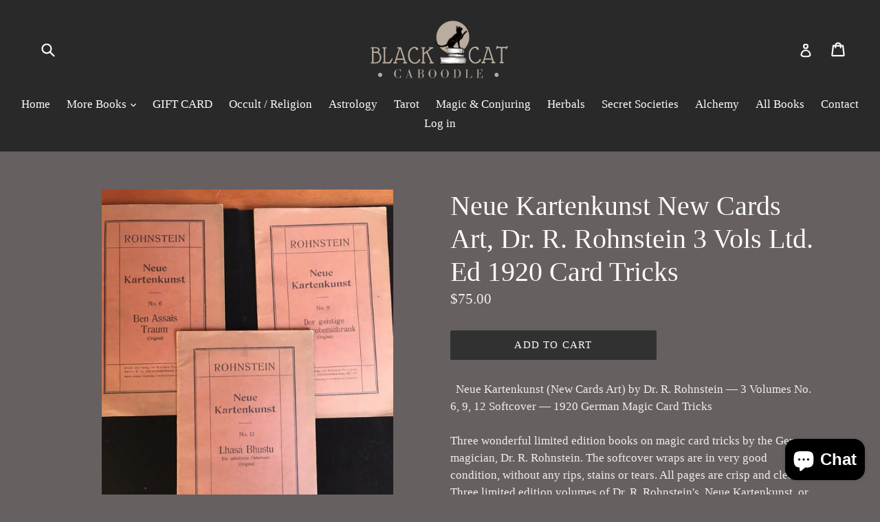

--- FILE ---
content_type: text/html; charset=utf-8
request_url: https://blackcatcaboodle.com/collections/magic-conjuring/products/neue-kartenkunst-new-cards-art-dr-r-rohnstein-3-vols-ltd-ed-1920-card-tricks
body_size: 18701
content:
<!doctype html>
<!--[if IE 9]> <html class="ie9 no-js" lang="en"> <![endif]-->
<!--[if (gt IE 9)|!(IE)]><!--> <html class="no-js" lang="en"> <!--<![endif]-->
<head>
  <meta charset="utf-8">
  <meta http-equiv="X-UA-Compatible" content="IE=edge,chrome=1">
  <meta name="viewport" content="width=device-width,initial-scale=1">
  <meta name="theme-color" content="#323131">
  <link rel="canonical" href="https://blackcatcaboodle.com/products/neue-kartenkunst-new-cards-art-dr-r-rohnstein-3-vols-ltd-ed-1920-card-tricks">

  
    <link rel="shortcut icon" href="//blackcatcaboodle.com/cdn/shop/files/LogoFavicon_32x32.png?v=1613680610" type="image/png">
  

  
  <title>
    Neue Kartenkunst New Cards Art, Dr. R. Rohnstein 3 Vols Ltd. Ed 1920 C
    
    
    
      &ndash; Black Cat Caboodle
    
  </title>

  
    <meta name="description" content="  Neue Kartenkunst (New Cards Art) by Dr. R. Rohnstein — 3 Volumes No. 6, 9, 12 Softcover — 1920 German Magic Card TricksThree wonderful limited edition books on magic card tricks by the German magician, Dr. R. Rohnstein. The softcover wraps are in very good condition, without any rips, stains or tears. All pages are c">
  

  <!-- /snippets/social-meta-tags.liquid -->




<meta property="og:site_name" content="Black Cat Caboodle">
<meta property="og:url" content="https://blackcatcaboodle.com/products/neue-kartenkunst-new-cards-art-dr-r-rohnstein-3-vols-ltd-ed-1920-card-tricks">
<meta property="og:title" content="Neue Kartenkunst New Cards Art, Dr. R. Rohnstein 3 Vols Ltd. Ed 1920 Card Tricks">
<meta property="og:type" content="product">
<meta property="og:description" content="  Neue Kartenkunst (New Cards Art) by Dr. R. Rohnstein — 3 Volumes No. 6, 9, 12 Softcover — 1920 German Magic Card TricksThree wonderful limited edition books on magic card tricks by the German magician, Dr. R. Rohnstein. The softcover wraps are in very good condition, without any rips, stains or tears. All pages are c">

  <meta property="og:price:amount" content="75.00">
  <meta property="og:price:currency" content="USD">

<meta property="og:image" content="http://blackcatcaboodle.com/cdn/shop/products/57_03f17ce8-dfe8-400c-aa2e-28cbcf272013_1200x1200.jpg?v=1571712513"><meta property="og:image" content="http://blackcatcaboodle.com/cdn/shop/products/57_5a526c36-0814-4c9b-9390-7e82c7c6b6e0_1200x1200.jpg?v=1571712513"><meta property="og:image" content="http://blackcatcaboodle.com/cdn/shop/products/57_6873b2c2-f519-4eaa-a777-5387fed2db29_1200x1200.jpg?v=1571712513">
<meta property="og:image:secure_url" content="https://blackcatcaboodle.com/cdn/shop/products/57_03f17ce8-dfe8-400c-aa2e-28cbcf272013_1200x1200.jpg?v=1571712513"><meta property="og:image:secure_url" content="https://blackcatcaboodle.com/cdn/shop/products/57_5a526c36-0814-4c9b-9390-7e82c7c6b6e0_1200x1200.jpg?v=1571712513"><meta property="og:image:secure_url" content="https://blackcatcaboodle.com/cdn/shop/products/57_6873b2c2-f519-4eaa-a777-5387fed2db29_1200x1200.jpg?v=1571712513">


<meta name="twitter:card" content="summary_large_image">
<meta name="twitter:title" content="Neue Kartenkunst New Cards Art, Dr. R. Rohnstein 3 Vols Ltd. Ed 1920 Card Tricks">
<meta name="twitter:description" content="  Neue Kartenkunst (New Cards Art) by Dr. R. Rohnstein — 3 Volumes No. 6, 9, 12 Softcover — 1920 German Magic Card TricksThree wonderful limited edition books on magic card tricks by the German magician, Dr. R. Rohnstein. The softcover wraps are in very good condition, without any rips, stains or tears. All pages are c">


  <link href="//blackcatcaboodle.com/cdn/shop/t/1/assets/theme.scss.css?v=94017031637417227631703119151" rel="stylesheet" type="text/css" media="all" />
  



  <script>
    var theme = {
      strings: {
        addToCart: "Add to cart",
        soldOut: "Sold out",
        unavailable: "Unavailable",
        showMore: "Show More",
        showLess: "Show Less",
        addressError: "Error looking up that address",
        addressNoResults: "No results for that address",
        addressQueryLimit: "You have exceeded the Google API usage limit. Consider upgrading to a \u003ca href=\"https:\/\/developers.google.com\/maps\/premium\/usage-limits\"\u003ePremium Plan\u003c\/a\u003e.",
        authError: "There was a problem authenticating your Google Maps account."
      },
      moneyFormat: "${{amount}}"
    }

    document.documentElement.className = document.documentElement.className.replace('no-js', 'js');
  </script>

  <!--[if (lte IE 9) ]><script src="//blackcatcaboodle.com/cdn/shop/t/1/assets/match-media.min.js?v=22265819453975888031516645402" type="text/javascript"></script><![endif]-->

  

  <!--[if (gt IE 9)|!(IE)]><!--><script src="//blackcatcaboodle.com/cdn/shop/t/1/assets/lazysizes.js?v=68441465964607740661516645402" async="async"></script><!--<![endif]-->
  <!--[if lte IE 9]><script src="//blackcatcaboodle.com/cdn/shop/t/1/assets/lazysizes.min.js?v=143"></script><![endif]-->

  <!--[if (gt IE 9)|!(IE)]><!--><script src="//blackcatcaboodle.com/cdn/shop/t/1/assets/vendor.js?v=136118274122071307521516645403" defer="defer"></script><!--<![endif]-->
  <!--[if lte IE 9]><script src="//blackcatcaboodle.com/cdn/shop/t/1/assets/vendor.js?v=136118274122071307521516645403"></script><![endif]-->

  <!--[if (gt IE 9)|!(IE)]><!--><script src="//blackcatcaboodle.com/cdn/shop/t/1/assets/theme.js?v=125062926555272677351516645402" defer="defer"></script><!--<![endif]-->
  <!--[if lte IE 9]><script src="//blackcatcaboodle.com/cdn/shop/t/1/assets/theme.js?v=125062926555272677351516645402"></script><![endif]-->

  <script>window.performance && window.performance.mark && window.performance.mark('shopify.content_for_header.start');</script><meta id="shopify-digital-wallet" name="shopify-digital-wallet" content="/28036230/digital_wallets/dialog">
<meta name="shopify-checkout-api-token" content="ec51187ed443e808db4a91ebf10cc39f">
<meta id="in-context-paypal-metadata" data-shop-id="28036230" data-venmo-supported="false" data-environment="production" data-locale="en_US" data-paypal-v4="true" data-currency="USD">
<link rel="alternate" type="application/json+oembed" href="https://blackcatcaboodle.com/products/neue-kartenkunst-new-cards-art-dr-r-rohnstein-3-vols-ltd-ed-1920-card-tricks.oembed">
<script async="async" src="/checkouts/internal/preloads.js?locale=en-US"></script>
<link rel="preconnect" href="https://shop.app" crossorigin="anonymous">
<script async="async" src="https://shop.app/checkouts/internal/preloads.js?locale=en-US&shop_id=28036230" crossorigin="anonymous"></script>
<script id="apple-pay-shop-capabilities" type="application/json">{"shopId":28036230,"countryCode":"US","currencyCode":"USD","merchantCapabilities":["supports3DS"],"merchantId":"gid:\/\/shopify\/Shop\/28036230","merchantName":"Black Cat Caboodle","requiredBillingContactFields":["postalAddress","email"],"requiredShippingContactFields":["postalAddress","email"],"shippingType":"shipping","supportedNetworks":["visa","masterCard","amex","discover","elo","jcb"],"total":{"type":"pending","label":"Black Cat Caboodle","amount":"1.00"},"shopifyPaymentsEnabled":true,"supportsSubscriptions":true}</script>
<script id="shopify-features" type="application/json">{"accessToken":"ec51187ed443e808db4a91ebf10cc39f","betas":["rich-media-storefront-analytics"],"domain":"blackcatcaboodle.com","predictiveSearch":true,"shopId":28036230,"locale":"en"}</script>
<script>var Shopify = Shopify || {};
Shopify.shop = "lightpress.myshopify.com";
Shopify.locale = "en";
Shopify.currency = {"active":"USD","rate":"1.0"};
Shopify.country = "US";
Shopify.theme = {"name":"Debut","id":7834533933,"schema_name":"Debut","schema_version":"2.0.0","theme_store_id":796,"role":"main"};
Shopify.theme.handle = "null";
Shopify.theme.style = {"id":null,"handle":null};
Shopify.cdnHost = "blackcatcaboodle.com/cdn";
Shopify.routes = Shopify.routes || {};
Shopify.routes.root = "/";</script>
<script type="module">!function(o){(o.Shopify=o.Shopify||{}).modules=!0}(window);</script>
<script>!function(o){function n(){var o=[];function n(){o.push(Array.prototype.slice.apply(arguments))}return n.q=o,n}var t=o.Shopify=o.Shopify||{};t.loadFeatures=n(),t.autoloadFeatures=n()}(window);</script>
<script>
  window.ShopifyPay = window.ShopifyPay || {};
  window.ShopifyPay.apiHost = "shop.app\/pay";
  window.ShopifyPay.redirectState = null;
</script>
<script id="shop-js-analytics" type="application/json">{"pageType":"product"}</script>
<script defer="defer" async type="module" src="//blackcatcaboodle.com/cdn/shopifycloud/shop-js/modules/v2/client.init-shop-cart-sync_BN7fPSNr.en.esm.js"></script>
<script defer="defer" async type="module" src="//blackcatcaboodle.com/cdn/shopifycloud/shop-js/modules/v2/chunk.common_Cbph3Kss.esm.js"></script>
<script defer="defer" async type="module" src="//blackcatcaboodle.com/cdn/shopifycloud/shop-js/modules/v2/chunk.modal_DKumMAJ1.esm.js"></script>
<script type="module">
  await import("//blackcatcaboodle.com/cdn/shopifycloud/shop-js/modules/v2/client.init-shop-cart-sync_BN7fPSNr.en.esm.js");
await import("//blackcatcaboodle.com/cdn/shopifycloud/shop-js/modules/v2/chunk.common_Cbph3Kss.esm.js");
await import("//blackcatcaboodle.com/cdn/shopifycloud/shop-js/modules/v2/chunk.modal_DKumMAJ1.esm.js");

  window.Shopify.SignInWithShop?.initShopCartSync?.({"fedCMEnabled":true,"windoidEnabled":true});

</script>
<script>
  window.Shopify = window.Shopify || {};
  if (!window.Shopify.featureAssets) window.Shopify.featureAssets = {};
  window.Shopify.featureAssets['shop-js'] = {"shop-cart-sync":["modules/v2/client.shop-cart-sync_CJVUk8Jm.en.esm.js","modules/v2/chunk.common_Cbph3Kss.esm.js","modules/v2/chunk.modal_DKumMAJ1.esm.js"],"init-fed-cm":["modules/v2/client.init-fed-cm_7Fvt41F4.en.esm.js","modules/v2/chunk.common_Cbph3Kss.esm.js","modules/v2/chunk.modal_DKumMAJ1.esm.js"],"init-shop-email-lookup-coordinator":["modules/v2/client.init-shop-email-lookup-coordinator_Cc088_bR.en.esm.js","modules/v2/chunk.common_Cbph3Kss.esm.js","modules/v2/chunk.modal_DKumMAJ1.esm.js"],"init-windoid":["modules/v2/client.init-windoid_hPopwJRj.en.esm.js","modules/v2/chunk.common_Cbph3Kss.esm.js","modules/v2/chunk.modal_DKumMAJ1.esm.js"],"shop-button":["modules/v2/client.shop-button_B0jaPSNF.en.esm.js","modules/v2/chunk.common_Cbph3Kss.esm.js","modules/v2/chunk.modal_DKumMAJ1.esm.js"],"shop-cash-offers":["modules/v2/client.shop-cash-offers_DPIskqss.en.esm.js","modules/v2/chunk.common_Cbph3Kss.esm.js","modules/v2/chunk.modal_DKumMAJ1.esm.js"],"shop-toast-manager":["modules/v2/client.shop-toast-manager_CK7RT69O.en.esm.js","modules/v2/chunk.common_Cbph3Kss.esm.js","modules/v2/chunk.modal_DKumMAJ1.esm.js"],"init-shop-cart-sync":["modules/v2/client.init-shop-cart-sync_BN7fPSNr.en.esm.js","modules/v2/chunk.common_Cbph3Kss.esm.js","modules/v2/chunk.modal_DKumMAJ1.esm.js"],"init-customer-accounts-sign-up":["modules/v2/client.init-customer-accounts-sign-up_CfPf4CXf.en.esm.js","modules/v2/client.shop-login-button_DeIztwXF.en.esm.js","modules/v2/chunk.common_Cbph3Kss.esm.js","modules/v2/chunk.modal_DKumMAJ1.esm.js"],"pay-button":["modules/v2/client.pay-button_CgIwFSYN.en.esm.js","modules/v2/chunk.common_Cbph3Kss.esm.js","modules/v2/chunk.modal_DKumMAJ1.esm.js"],"init-customer-accounts":["modules/v2/client.init-customer-accounts_DQ3x16JI.en.esm.js","modules/v2/client.shop-login-button_DeIztwXF.en.esm.js","modules/v2/chunk.common_Cbph3Kss.esm.js","modules/v2/chunk.modal_DKumMAJ1.esm.js"],"avatar":["modules/v2/client.avatar_BTnouDA3.en.esm.js"],"init-shop-for-new-customer-accounts":["modules/v2/client.init-shop-for-new-customer-accounts_CsZy_esa.en.esm.js","modules/v2/client.shop-login-button_DeIztwXF.en.esm.js","modules/v2/chunk.common_Cbph3Kss.esm.js","modules/v2/chunk.modal_DKumMAJ1.esm.js"],"shop-follow-button":["modules/v2/client.shop-follow-button_BRMJjgGd.en.esm.js","modules/v2/chunk.common_Cbph3Kss.esm.js","modules/v2/chunk.modal_DKumMAJ1.esm.js"],"checkout-modal":["modules/v2/client.checkout-modal_B9Drz_yf.en.esm.js","modules/v2/chunk.common_Cbph3Kss.esm.js","modules/v2/chunk.modal_DKumMAJ1.esm.js"],"shop-login-button":["modules/v2/client.shop-login-button_DeIztwXF.en.esm.js","modules/v2/chunk.common_Cbph3Kss.esm.js","modules/v2/chunk.modal_DKumMAJ1.esm.js"],"lead-capture":["modules/v2/client.lead-capture_DXYzFM3R.en.esm.js","modules/v2/chunk.common_Cbph3Kss.esm.js","modules/v2/chunk.modal_DKumMAJ1.esm.js"],"shop-login":["modules/v2/client.shop-login_CA5pJqmO.en.esm.js","modules/v2/chunk.common_Cbph3Kss.esm.js","modules/v2/chunk.modal_DKumMAJ1.esm.js"],"payment-terms":["modules/v2/client.payment-terms_BxzfvcZJ.en.esm.js","modules/v2/chunk.common_Cbph3Kss.esm.js","modules/v2/chunk.modal_DKumMAJ1.esm.js"]};
</script>
<script>(function() {
  var isLoaded = false;
  function asyncLoad() {
    if (isLoaded) return;
    isLoaded = true;
    var urls = ["https:\/\/chimpstatic.com\/mcjs-connected\/js\/users\/8f48f70a2cdfc3ef8203e1401\/fd0ed40392fff891920319336.js?shop=lightpress.myshopify.com","https:\/\/zegsu.com\/shopify\/instagenie\/widget?version=1.0.0\u0026shop=lightpress.myshopify.com\u0026token=1687617970\u0026shop=lightpress.myshopify.com"];
    for (var i = 0; i < urls.length; i++) {
      var s = document.createElement('script');
      s.type = 'text/javascript';
      s.async = true;
      s.src = urls[i];
      var x = document.getElementsByTagName('script')[0];
      x.parentNode.insertBefore(s, x);
    }
  };
  if(window.attachEvent) {
    window.attachEvent('onload', asyncLoad);
  } else {
    window.addEventListener('load', asyncLoad, false);
  }
})();</script>
<script id="__st">var __st={"a":28036230,"offset":-18000,"reqid":"727ee3bb-bbd0-490c-b2d6-a622b6da68fd-1769741959","pageurl":"blackcatcaboodle.com\/collections\/magic-conjuring\/products\/neue-kartenkunst-new-cards-art-dr-r-rohnstein-3-vols-ltd-ed-1920-card-tricks","u":"f92aef50984a","p":"product","rtyp":"product","rid":322799173677};</script>
<script>window.ShopifyPaypalV4VisibilityTracking = true;</script>
<script id="captcha-bootstrap">!function(){'use strict';const t='contact',e='account',n='new_comment',o=[[t,t],['blogs',n],['comments',n],[t,'customer']],c=[[e,'customer_login'],[e,'guest_login'],[e,'recover_customer_password'],[e,'create_customer']],r=t=>t.map((([t,e])=>`form[action*='/${t}']:not([data-nocaptcha='true']) input[name='form_type'][value='${e}']`)).join(','),a=t=>()=>t?[...document.querySelectorAll(t)].map((t=>t.form)):[];function s(){const t=[...o],e=r(t);return a(e)}const i='password',u='form_key',d=['recaptcha-v3-token','g-recaptcha-response','h-captcha-response',i],f=()=>{try{return window.sessionStorage}catch{return}},m='__shopify_v',_=t=>t.elements[u];function p(t,e,n=!1){try{const o=window.sessionStorage,c=JSON.parse(o.getItem(e)),{data:r}=function(t){const{data:e,action:n}=t;return t[m]||n?{data:e,action:n}:{data:t,action:n}}(c);for(const[e,n]of Object.entries(r))t.elements[e]&&(t.elements[e].value=n);n&&o.removeItem(e)}catch(o){console.error('form repopulation failed',{error:o})}}const l='form_type',E='cptcha';function T(t){t.dataset[E]=!0}const w=window,h=w.document,L='Shopify',v='ce_forms',y='captcha';let A=!1;((t,e)=>{const n=(g='f06e6c50-85a8-45c8-87d0-21a2b65856fe',I='https://cdn.shopify.com/shopifycloud/storefront-forms-hcaptcha/ce_storefront_forms_captcha_hcaptcha.v1.5.2.iife.js',D={infoText:'Protected by hCaptcha',privacyText:'Privacy',termsText:'Terms'},(t,e,n)=>{const o=w[L][v],c=o.bindForm;if(c)return c(t,g,e,D).then(n);var r;o.q.push([[t,g,e,D],n]),r=I,A||(h.body.append(Object.assign(h.createElement('script'),{id:'captcha-provider',async:!0,src:r})),A=!0)});var g,I,D;w[L]=w[L]||{},w[L][v]=w[L][v]||{},w[L][v].q=[],w[L][y]=w[L][y]||{},w[L][y].protect=function(t,e){n(t,void 0,e),T(t)},Object.freeze(w[L][y]),function(t,e,n,w,h,L){const[v,y,A,g]=function(t,e,n){const i=e?o:[],u=t?c:[],d=[...i,...u],f=r(d),m=r(i),_=r(d.filter((([t,e])=>n.includes(e))));return[a(f),a(m),a(_),s()]}(w,h,L),I=t=>{const e=t.target;return e instanceof HTMLFormElement?e:e&&e.form},D=t=>v().includes(t);t.addEventListener('submit',(t=>{const e=I(t);if(!e)return;const n=D(e)&&!e.dataset.hcaptchaBound&&!e.dataset.recaptchaBound,o=_(e),c=g().includes(e)&&(!o||!o.value);(n||c)&&t.preventDefault(),c&&!n&&(function(t){try{if(!f())return;!function(t){const e=f();if(!e)return;const n=_(t);if(!n)return;const o=n.value;o&&e.removeItem(o)}(t);const e=Array.from(Array(32),(()=>Math.random().toString(36)[2])).join('');!function(t,e){_(t)||t.append(Object.assign(document.createElement('input'),{type:'hidden',name:u})),t.elements[u].value=e}(t,e),function(t,e){const n=f();if(!n)return;const o=[...t.querySelectorAll(`input[type='${i}']`)].map((({name:t})=>t)),c=[...d,...o],r={};for(const[a,s]of new FormData(t).entries())c.includes(a)||(r[a]=s);n.setItem(e,JSON.stringify({[m]:1,action:t.action,data:r}))}(t,e)}catch(e){console.error('failed to persist form',e)}}(e),e.submit())}));const S=(t,e)=>{t&&!t.dataset[E]&&(n(t,e.some((e=>e===t))),T(t))};for(const o of['focusin','change'])t.addEventListener(o,(t=>{const e=I(t);D(e)&&S(e,y())}));const B=e.get('form_key'),M=e.get(l),P=B&&M;t.addEventListener('DOMContentLoaded',(()=>{const t=y();if(P)for(const e of t)e.elements[l].value===M&&p(e,B);[...new Set([...A(),...v().filter((t=>'true'===t.dataset.shopifyCaptcha))])].forEach((e=>S(e,t)))}))}(h,new URLSearchParams(w.location.search),n,t,e,['guest_login'])})(!0,!0)}();</script>
<script integrity="sha256-4kQ18oKyAcykRKYeNunJcIwy7WH5gtpwJnB7kiuLZ1E=" data-source-attribution="shopify.loadfeatures" defer="defer" src="//blackcatcaboodle.com/cdn/shopifycloud/storefront/assets/storefront/load_feature-a0a9edcb.js" crossorigin="anonymous"></script>
<script crossorigin="anonymous" defer="defer" src="//blackcatcaboodle.com/cdn/shopifycloud/storefront/assets/shopify_pay/storefront-65b4c6d7.js?v=20250812"></script>
<script data-source-attribution="shopify.dynamic_checkout.dynamic.init">var Shopify=Shopify||{};Shopify.PaymentButton=Shopify.PaymentButton||{isStorefrontPortableWallets:!0,init:function(){window.Shopify.PaymentButton.init=function(){};var t=document.createElement("script");t.src="https://blackcatcaboodle.com/cdn/shopifycloud/portable-wallets/latest/portable-wallets.en.js",t.type="module",document.head.appendChild(t)}};
</script>
<script data-source-attribution="shopify.dynamic_checkout.buyer_consent">
  function portableWalletsHideBuyerConsent(e){var t=document.getElementById("shopify-buyer-consent"),n=document.getElementById("shopify-subscription-policy-button");t&&n&&(t.classList.add("hidden"),t.setAttribute("aria-hidden","true"),n.removeEventListener("click",e))}function portableWalletsShowBuyerConsent(e){var t=document.getElementById("shopify-buyer-consent"),n=document.getElementById("shopify-subscription-policy-button");t&&n&&(t.classList.remove("hidden"),t.removeAttribute("aria-hidden"),n.addEventListener("click",e))}window.Shopify?.PaymentButton&&(window.Shopify.PaymentButton.hideBuyerConsent=portableWalletsHideBuyerConsent,window.Shopify.PaymentButton.showBuyerConsent=portableWalletsShowBuyerConsent);
</script>
<script data-source-attribution="shopify.dynamic_checkout.cart.bootstrap">document.addEventListener("DOMContentLoaded",(function(){function t(){return document.querySelector("shopify-accelerated-checkout-cart, shopify-accelerated-checkout")}if(t())Shopify.PaymentButton.init();else{new MutationObserver((function(e,n){t()&&(Shopify.PaymentButton.init(),n.disconnect())})).observe(document.body,{childList:!0,subtree:!0})}}));
</script>
<link id="shopify-accelerated-checkout-styles" rel="stylesheet" media="screen" href="https://blackcatcaboodle.com/cdn/shopifycloud/portable-wallets/latest/accelerated-checkout-backwards-compat.css" crossorigin="anonymous">
<style id="shopify-accelerated-checkout-cart">
        #shopify-buyer-consent {
  margin-top: 1em;
  display: inline-block;
  width: 100%;
}

#shopify-buyer-consent.hidden {
  display: none;
}

#shopify-subscription-policy-button {
  background: none;
  border: none;
  padding: 0;
  text-decoration: underline;
  font-size: inherit;
  cursor: pointer;
}

#shopify-subscription-policy-button::before {
  box-shadow: none;
}

      </style>

<script>window.performance && window.performance.mark && window.performance.mark('shopify.content_for_header.end');</script>
<script src="https://cdn.shopify.com/extensions/e8878072-2f6b-4e89-8082-94b04320908d/inbox-1254/assets/inbox-chat-loader.js" type="text/javascript" defer="defer"></script>
<link href="https://monorail-edge.shopifysvc.com" rel="dns-prefetch">
<script>(function(){if ("sendBeacon" in navigator && "performance" in window) {try {var session_token_from_headers = performance.getEntriesByType('navigation')[0].serverTiming.find(x => x.name == '_s').description;} catch {var session_token_from_headers = undefined;}var session_cookie_matches = document.cookie.match(/_shopify_s=([^;]*)/);var session_token_from_cookie = session_cookie_matches && session_cookie_matches.length === 2 ? session_cookie_matches[1] : "";var session_token = session_token_from_headers || session_token_from_cookie || "";function handle_abandonment_event(e) {var entries = performance.getEntries().filter(function(entry) {return /monorail-edge.shopifysvc.com/.test(entry.name);});if (!window.abandonment_tracked && entries.length === 0) {window.abandonment_tracked = true;var currentMs = Date.now();var navigation_start = performance.timing.navigationStart;var payload = {shop_id: 28036230,url: window.location.href,navigation_start,duration: currentMs - navigation_start,session_token,page_type: "product"};window.navigator.sendBeacon("https://monorail-edge.shopifysvc.com/v1/produce", JSON.stringify({schema_id: "online_store_buyer_site_abandonment/1.1",payload: payload,metadata: {event_created_at_ms: currentMs,event_sent_at_ms: currentMs}}));}}window.addEventListener('pagehide', handle_abandonment_event);}}());</script>
<script id="web-pixels-manager-setup">(function e(e,d,r,n,o){if(void 0===o&&(o={}),!Boolean(null===(a=null===(i=window.Shopify)||void 0===i?void 0:i.analytics)||void 0===a?void 0:a.replayQueue)){var i,a;window.Shopify=window.Shopify||{};var t=window.Shopify;t.analytics=t.analytics||{};var s=t.analytics;s.replayQueue=[],s.publish=function(e,d,r){return s.replayQueue.push([e,d,r]),!0};try{self.performance.mark("wpm:start")}catch(e){}var l=function(){var e={modern:/Edge?\/(1{2}[4-9]|1[2-9]\d|[2-9]\d{2}|\d{4,})\.\d+(\.\d+|)|Firefox\/(1{2}[4-9]|1[2-9]\d|[2-9]\d{2}|\d{4,})\.\d+(\.\d+|)|Chrom(ium|e)\/(9{2}|\d{3,})\.\d+(\.\d+|)|(Maci|X1{2}).+ Version\/(15\.\d+|(1[6-9]|[2-9]\d|\d{3,})\.\d+)([,.]\d+|)( \(\w+\)|)( Mobile\/\w+|) Safari\/|Chrome.+OPR\/(9{2}|\d{3,})\.\d+\.\d+|(CPU[ +]OS|iPhone[ +]OS|CPU[ +]iPhone|CPU IPhone OS|CPU iPad OS)[ +]+(15[._]\d+|(1[6-9]|[2-9]\d|\d{3,})[._]\d+)([._]\d+|)|Android:?[ /-](13[3-9]|1[4-9]\d|[2-9]\d{2}|\d{4,})(\.\d+|)(\.\d+|)|Android.+Firefox\/(13[5-9]|1[4-9]\d|[2-9]\d{2}|\d{4,})\.\d+(\.\d+|)|Android.+Chrom(ium|e)\/(13[3-9]|1[4-9]\d|[2-9]\d{2}|\d{4,})\.\d+(\.\d+|)|SamsungBrowser\/([2-9]\d|\d{3,})\.\d+/,legacy:/Edge?\/(1[6-9]|[2-9]\d|\d{3,})\.\d+(\.\d+|)|Firefox\/(5[4-9]|[6-9]\d|\d{3,})\.\d+(\.\d+|)|Chrom(ium|e)\/(5[1-9]|[6-9]\d|\d{3,})\.\d+(\.\d+|)([\d.]+$|.*Safari\/(?![\d.]+ Edge\/[\d.]+$))|(Maci|X1{2}).+ Version\/(10\.\d+|(1[1-9]|[2-9]\d|\d{3,})\.\d+)([,.]\d+|)( \(\w+\)|)( Mobile\/\w+|) Safari\/|Chrome.+OPR\/(3[89]|[4-9]\d|\d{3,})\.\d+\.\d+|(CPU[ +]OS|iPhone[ +]OS|CPU[ +]iPhone|CPU IPhone OS|CPU iPad OS)[ +]+(10[._]\d+|(1[1-9]|[2-9]\d|\d{3,})[._]\d+)([._]\d+|)|Android:?[ /-](13[3-9]|1[4-9]\d|[2-9]\d{2}|\d{4,})(\.\d+|)(\.\d+|)|Mobile Safari.+OPR\/([89]\d|\d{3,})\.\d+\.\d+|Android.+Firefox\/(13[5-9]|1[4-9]\d|[2-9]\d{2}|\d{4,})\.\d+(\.\d+|)|Android.+Chrom(ium|e)\/(13[3-9]|1[4-9]\d|[2-9]\d{2}|\d{4,})\.\d+(\.\d+|)|Android.+(UC? ?Browser|UCWEB|U3)[ /]?(15\.([5-9]|\d{2,})|(1[6-9]|[2-9]\d|\d{3,})\.\d+)\.\d+|SamsungBrowser\/(5\.\d+|([6-9]|\d{2,})\.\d+)|Android.+MQ{2}Browser\/(14(\.(9|\d{2,})|)|(1[5-9]|[2-9]\d|\d{3,})(\.\d+|))(\.\d+|)|K[Aa][Ii]OS\/(3\.\d+|([4-9]|\d{2,})\.\d+)(\.\d+|)/},d=e.modern,r=e.legacy,n=navigator.userAgent;return n.match(d)?"modern":n.match(r)?"legacy":"unknown"}(),u="modern"===l?"modern":"legacy",c=(null!=n?n:{modern:"",legacy:""})[u],f=function(e){return[e.baseUrl,"/wpm","/b",e.hashVersion,"modern"===e.buildTarget?"m":"l",".js"].join("")}({baseUrl:d,hashVersion:r,buildTarget:u}),m=function(e){var d=e.version,r=e.bundleTarget,n=e.surface,o=e.pageUrl,i=e.monorailEndpoint;return{emit:function(e){var a=e.status,t=e.errorMsg,s=(new Date).getTime(),l=JSON.stringify({metadata:{event_sent_at_ms:s},events:[{schema_id:"web_pixels_manager_load/3.1",payload:{version:d,bundle_target:r,page_url:o,status:a,surface:n,error_msg:t},metadata:{event_created_at_ms:s}}]});if(!i)return console&&console.warn&&console.warn("[Web Pixels Manager] No Monorail endpoint provided, skipping logging."),!1;try{return self.navigator.sendBeacon.bind(self.navigator)(i,l)}catch(e){}var u=new XMLHttpRequest;try{return u.open("POST",i,!0),u.setRequestHeader("Content-Type","text/plain"),u.send(l),!0}catch(e){return console&&console.warn&&console.warn("[Web Pixels Manager] Got an unhandled error while logging to Monorail."),!1}}}}({version:r,bundleTarget:l,surface:e.surface,pageUrl:self.location.href,monorailEndpoint:e.monorailEndpoint});try{o.browserTarget=l,function(e){var d=e.src,r=e.async,n=void 0===r||r,o=e.onload,i=e.onerror,a=e.sri,t=e.scriptDataAttributes,s=void 0===t?{}:t,l=document.createElement("script"),u=document.querySelector("head"),c=document.querySelector("body");if(l.async=n,l.src=d,a&&(l.integrity=a,l.crossOrigin="anonymous"),s)for(var f in s)if(Object.prototype.hasOwnProperty.call(s,f))try{l.dataset[f]=s[f]}catch(e){}if(o&&l.addEventListener("load",o),i&&l.addEventListener("error",i),u)u.appendChild(l);else{if(!c)throw new Error("Did not find a head or body element to append the script");c.appendChild(l)}}({src:f,async:!0,onload:function(){if(!function(){var e,d;return Boolean(null===(d=null===(e=window.Shopify)||void 0===e?void 0:e.analytics)||void 0===d?void 0:d.initialized)}()){var d=window.webPixelsManager.init(e)||void 0;if(d){var r=window.Shopify.analytics;r.replayQueue.forEach((function(e){var r=e[0],n=e[1],o=e[2];d.publishCustomEvent(r,n,o)})),r.replayQueue=[],r.publish=d.publishCustomEvent,r.visitor=d.visitor,r.initialized=!0}}},onerror:function(){return m.emit({status:"failed",errorMsg:"".concat(f," has failed to load")})},sri:function(e){var d=/^sha384-[A-Za-z0-9+/=]+$/;return"string"==typeof e&&d.test(e)}(c)?c:"",scriptDataAttributes:o}),m.emit({status:"loading"})}catch(e){m.emit({status:"failed",errorMsg:(null==e?void 0:e.message)||"Unknown error"})}}})({shopId: 28036230,storefrontBaseUrl: "https://blackcatcaboodle.com",extensionsBaseUrl: "https://extensions.shopifycdn.com/cdn/shopifycloud/web-pixels-manager",monorailEndpoint: "https://monorail-edge.shopifysvc.com/unstable/produce_batch",surface: "storefront-renderer",enabledBetaFlags: ["2dca8a86"],webPixelsConfigList: [{"id":"shopify-app-pixel","configuration":"{}","eventPayloadVersion":"v1","runtimeContext":"STRICT","scriptVersion":"0450","apiClientId":"shopify-pixel","type":"APP","privacyPurposes":["ANALYTICS","MARKETING"]},{"id":"shopify-custom-pixel","eventPayloadVersion":"v1","runtimeContext":"LAX","scriptVersion":"0450","apiClientId":"shopify-pixel","type":"CUSTOM","privacyPurposes":["ANALYTICS","MARKETING"]}],isMerchantRequest: false,initData: {"shop":{"name":"Black Cat Caboodle","paymentSettings":{"currencyCode":"USD"},"myshopifyDomain":"lightpress.myshopify.com","countryCode":"US","storefrontUrl":"https:\/\/blackcatcaboodle.com"},"customer":null,"cart":null,"checkout":null,"productVariants":[{"price":{"amount":75.0,"currencyCode":"USD"},"product":{"title":"Neue Kartenkunst New Cards Art, Dr. R. Rohnstein 3 Vols Ltd. Ed 1920 Card Tricks","vendor":"Black Cat Caboodle","id":"322799173677","untranslatedTitle":"Neue Kartenkunst New Cards Art, Dr. R. Rohnstein 3 Vols Ltd. Ed 1920 Card Tricks","url":"\/products\/neue-kartenkunst-new-cards-art-dr-r-rohnstein-3-vols-ltd-ed-1920-card-tricks","type":"Collectibles:Fantasy, Mythical \u0026 Magic:Magic:Books, Lecture Notes"},"id":"1501352558637","image":{"src":"\/\/blackcatcaboodle.com\/cdn\/shop\/products\/57_03f17ce8-dfe8-400c-aa2e-28cbcf272013.jpg?v=1571712513"},"sku":"152243491690","title":"Default Title","untranslatedTitle":"Default Title"}],"purchasingCompany":null},},"https://blackcatcaboodle.com/cdn","1d2a099fw23dfb22ep557258f5m7a2edbae",{"modern":"","legacy":""},{"shopId":"28036230","storefrontBaseUrl":"https:\/\/blackcatcaboodle.com","extensionBaseUrl":"https:\/\/extensions.shopifycdn.com\/cdn\/shopifycloud\/web-pixels-manager","surface":"storefront-renderer","enabledBetaFlags":"[\"2dca8a86\"]","isMerchantRequest":"false","hashVersion":"1d2a099fw23dfb22ep557258f5m7a2edbae","publish":"custom","events":"[[\"page_viewed\",{}],[\"product_viewed\",{\"productVariant\":{\"price\":{\"amount\":75.0,\"currencyCode\":\"USD\"},\"product\":{\"title\":\"Neue Kartenkunst New Cards Art, Dr. R. Rohnstein 3 Vols Ltd. Ed 1920 Card Tricks\",\"vendor\":\"Black Cat Caboodle\",\"id\":\"322799173677\",\"untranslatedTitle\":\"Neue Kartenkunst New Cards Art, Dr. R. Rohnstein 3 Vols Ltd. Ed 1920 Card Tricks\",\"url\":\"\/products\/neue-kartenkunst-new-cards-art-dr-r-rohnstein-3-vols-ltd-ed-1920-card-tricks\",\"type\":\"Collectibles:Fantasy, Mythical \u0026 Magic:Magic:Books, Lecture Notes\"},\"id\":\"1501352558637\",\"image\":{\"src\":\"\/\/blackcatcaboodle.com\/cdn\/shop\/products\/57_03f17ce8-dfe8-400c-aa2e-28cbcf272013.jpg?v=1571712513\"},\"sku\":\"152243491690\",\"title\":\"Default Title\",\"untranslatedTitle\":\"Default Title\"}}]]"});</script><script>
  window.ShopifyAnalytics = window.ShopifyAnalytics || {};
  window.ShopifyAnalytics.meta = window.ShopifyAnalytics.meta || {};
  window.ShopifyAnalytics.meta.currency = 'USD';
  var meta = {"product":{"id":322799173677,"gid":"gid:\/\/shopify\/Product\/322799173677","vendor":"Black Cat Caboodle","type":"Collectibles:Fantasy, Mythical \u0026 Magic:Magic:Books, Lecture Notes","handle":"neue-kartenkunst-new-cards-art-dr-r-rohnstein-3-vols-ltd-ed-1920-card-tricks","variants":[{"id":1501352558637,"price":7500,"name":"Neue Kartenkunst New Cards Art, Dr. R. Rohnstein 3 Vols Ltd. Ed 1920 Card Tricks","public_title":null,"sku":"152243491690"}],"remote":false},"page":{"pageType":"product","resourceType":"product","resourceId":322799173677,"requestId":"727ee3bb-bbd0-490c-b2d6-a622b6da68fd-1769741959"}};
  for (var attr in meta) {
    window.ShopifyAnalytics.meta[attr] = meta[attr];
  }
</script>
<script class="analytics">
  (function () {
    var customDocumentWrite = function(content) {
      var jquery = null;

      if (window.jQuery) {
        jquery = window.jQuery;
      } else if (window.Checkout && window.Checkout.$) {
        jquery = window.Checkout.$;
      }

      if (jquery) {
        jquery('body').append(content);
      }
    };

    var hasLoggedConversion = function(token) {
      if (token) {
        return document.cookie.indexOf('loggedConversion=' + token) !== -1;
      }
      return false;
    }

    var setCookieIfConversion = function(token) {
      if (token) {
        var twoMonthsFromNow = new Date(Date.now());
        twoMonthsFromNow.setMonth(twoMonthsFromNow.getMonth() + 2);

        document.cookie = 'loggedConversion=' + token + '; expires=' + twoMonthsFromNow;
      }
    }

    var trekkie = window.ShopifyAnalytics.lib = window.trekkie = window.trekkie || [];
    if (trekkie.integrations) {
      return;
    }
    trekkie.methods = [
      'identify',
      'page',
      'ready',
      'track',
      'trackForm',
      'trackLink'
    ];
    trekkie.factory = function(method) {
      return function() {
        var args = Array.prototype.slice.call(arguments);
        args.unshift(method);
        trekkie.push(args);
        return trekkie;
      };
    };
    for (var i = 0; i < trekkie.methods.length; i++) {
      var key = trekkie.methods[i];
      trekkie[key] = trekkie.factory(key);
    }
    trekkie.load = function(config) {
      trekkie.config = config || {};
      trekkie.config.initialDocumentCookie = document.cookie;
      var first = document.getElementsByTagName('script')[0];
      var script = document.createElement('script');
      script.type = 'text/javascript';
      script.onerror = function(e) {
        var scriptFallback = document.createElement('script');
        scriptFallback.type = 'text/javascript';
        scriptFallback.onerror = function(error) {
                var Monorail = {
      produce: function produce(monorailDomain, schemaId, payload) {
        var currentMs = new Date().getTime();
        var event = {
          schema_id: schemaId,
          payload: payload,
          metadata: {
            event_created_at_ms: currentMs,
            event_sent_at_ms: currentMs
          }
        };
        return Monorail.sendRequest("https://" + monorailDomain + "/v1/produce", JSON.stringify(event));
      },
      sendRequest: function sendRequest(endpointUrl, payload) {
        // Try the sendBeacon API
        if (window && window.navigator && typeof window.navigator.sendBeacon === 'function' && typeof window.Blob === 'function' && !Monorail.isIos12()) {
          var blobData = new window.Blob([payload], {
            type: 'text/plain'
          });

          if (window.navigator.sendBeacon(endpointUrl, blobData)) {
            return true;
          } // sendBeacon was not successful

        } // XHR beacon

        var xhr = new XMLHttpRequest();

        try {
          xhr.open('POST', endpointUrl);
          xhr.setRequestHeader('Content-Type', 'text/plain');
          xhr.send(payload);
        } catch (e) {
          console.log(e);
        }

        return false;
      },
      isIos12: function isIos12() {
        return window.navigator.userAgent.lastIndexOf('iPhone; CPU iPhone OS 12_') !== -1 || window.navigator.userAgent.lastIndexOf('iPad; CPU OS 12_') !== -1;
      }
    };
    Monorail.produce('monorail-edge.shopifysvc.com',
      'trekkie_storefront_load_errors/1.1',
      {shop_id: 28036230,
      theme_id: 7834533933,
      app_name: "storefront",
      context_url: window.location.href,
      source_url: "//blackcatcaboodle.com/cdn/s/trekkie.storefront.c59ea00e0474b293ae6629561379568a2d7c4bba.min.js"});

        };
        scriptFallback.async = true;
        scriptFallback.src = '//blackcatcaboodle.com/cdn/s/trekkie.storefront.c59ea00e0474b293ae6629561379568a2d7c4bba.min.js';
        first.parentNode.insertBefore(scriptFallback, first);
      };
      script.async = true;
      script.src = '//blackcatcaboodle.com/cdn/s/trekkie.storefront.c59ea00e0474b293ae6629561379568a2d7c4bba.min.js';
      first.parentNode.insertBefore(script, first);
    };
    trekkie.load(
      {"Trekkie":{"appName":"storefront","development":false,"defaultAttributes":{"shopId":28036230,"isMerchantRequest":null,"themeId":7834533933,"themeCityHash":"1828402255478999491","contentLanguage":"en","currency":"USD","eventMetadataId":"02474ca8-83a8-4126-8c00-6a4c4c5ad821"},"isServerSideCookieWritingEnabled":true,"monorailRegion":"shop_domain","enabledBetaFlags":["65f19447","b5387b81"]},"Session Attribution":{},"S2S":{"facebookCapiEnabled":false,"source":"trekkie-storefront-renderer","apiClientId":580111}}
    );

    var loaded = false;
    trekkie.ready(function() {
      if (loaded) return;
      loaded = true;

      window.ShopifyAnalytics.lib = window.trekkie;

      var originalDocumentWrite = document.write;
      document.write = customDocumentWrite;
      try { window.ShopifyAnalytics.merchantGoogleAnalytics.call(this); } catch(error) {};
      document.write = originalDocumentWrite;

      window.ShopifyAnalytics.lib.page(null,{"pageType":"product","resourceType":"product","resourceId":322799173677,"requestId":"727ee3bb-bbd0-490c-b2d6-a622b6da68fd-1769741959","shopifyEmitted":true});

      var match = window.location.pathname.match(/checkouts\/(.+)\/(thank_you|post_purchase)/)
      var token = match? match[1]: undefined;
      if (!hasLoggedConversion(token)) {
        setCookieIfConversion(token);
        window.ShopifyAnalytics.lib.track("Viewed Product",{"currency":"USD","variantId":1501352558637,"productId":322799173677,"productGid":"gid:\/\/shopify\/Product\/322799173677","name":"Neue Kartenkunst New Cards Art, Dr. R. Rohnstein 3 Vols Ltd. Ed 1920 Card Tricks","price":"75.00","sku":"152243491690","brand":"Black Cat Caboodle","variant":null,"category":"Collectibles:Fantasy, Mythical \u0026 Magic:Magic:Books, Lecture Notes","nonInteraction":true,"remote":false},undefined,undefined,{"shopifyEmitted":true});
      window.ShopifyAnalytics.lib.track("monorail:\/\/trekkie_storefront_viewed_product\/1.1",{"currency":"USD","variantId":1501352558637,"productId":322799173677,"productGid":"gid:\/\/shopify\/Product\/322799173677","name":"Neue Kartenkunst New Cards Art, Dr. R. Rohnstein 3 Vols Ltd. Ed 1920 Card Tricks","price":"75.00","sku":"152243491690","brand":"Black Cat Caboodle","variant":null,"category":"Collectibles:Fantasy, Mythical \u0026 Magic:Magic:Books, Lecture Notes","nonInteraction":true,"remote":false,"referer":"https:\/\/blackcatcaboodle.com\/collections\/magic-conjuring\/products\/neue-kartenkunst-new-cards-art-dr-r-rohnstein-3-vols-ltd-ed-1920-card-tricks"});
      }
    });


        var eventsListenerScript = document.createElement('script');
        eventsListenerScript.async = true;
        eventsListenerScript.src = "//blackcatcaboodle.com/cdn/shopifycloud/storefront/assets/shop_events_listener-3da45d37.js";
        document.getElementsByTagName('head')[0].appendChild(eventsListenerScript);

})();</script>
<script
  defer
  src="https://blackcatcaboodle.com/cdn/shopifycloud/perf-kit/shopify-perf-kit-3.1.0.min.js"
  data-application="storefront-renderer"
  data-shop-id="28036230"
  data-render-region="gcp-us-east1"
  data-page-type="product"
  data-theme-instance-id="7834533933"
  data-theme-name="Debut"
  data-theme-version="2.0.0"
  data-monorail-region="shop_domain"
  data-resource-timing-sampling-rate="10"
  data-shs="true"
  data-shs-beacon="true"
  data-shs-export-with-fetch="true"
  data-shs-logs-sample-rate="1"
  data-shs-beacon-endpoint="https://blackcatcaboodle.com/api/collect"
></script>
</head>

<body class="template-product">

  <a class="in-page-link visually-hidden skip-link" href="#MainContent">Skip to content</a>

  <div id="SearchDrawer" class="search-bar drawer drawer--top">
    <div class="search-bar__table">
      <div class="search-bar__table-cell search-bar__form-wrapper">
        <form class="search search-bar__form" action="/search" method="get" role="search">
          <button class="search-bar__submit search__submit btn--link" type="submit">
            <svg aria-hidden="true" focusable="false" role="presentation" class="icon icon-search" viewBox="0 0 37 40"><path d="M35.6 36l-9.8-9.8c4.1-5.4 3.6-13.2-1.3-18.1-5.4-5.4-14.2-5.4-19.7 0-5.4 5.4-5.4 14.2 0 19.7 2.6 2.6 6.1 4.1 9.8 4.1 3 0 5.9-1 8.3-2.8l9.8 9.8c.4.4.9.6 1.4.6s1-.2 1.4-.6c.9-.9.9-2.1.1-2.9zm-20.9-8.2c-2.6 0-5.1-1-7-2.9-3.9-3.9-3.9-10.1 0-14C9.6 9 12.2 8 14.7 8s5.1 1 7 2.9c3.9 3.9 3.9 10.1 0 14-1.9 1.9-4.4 2.9-7 2.9z"/></svg>
            <span class="icon__fallback-text">Submit</span>
          </button>
          <input class="search__input search-bar__input" type="search" name="q" value="" placeholder="Search" aria-label="Search">
        </form>
      </div>
      <div class="search-bar__table-cell text-right">
        <button type="button" class="btn--link search-bar__close js-drawer-close">
          <svg aria-hidden="true" focusable="false" role="presentation" class="icon icon-close" viewBox="0 0 37 40"><path d="M21.3 23l11-11c.8-.8.8-2 0-2.8-.8-.8-2-.8-2.8 0l-11 11-11-11c-.8-.8-2-.8-2.8 0-.8.8-.8 2 0 2.8l11 11-11 11c-.8.8-.8 2 0 2.8.4.4.9.6 1.4.6s1-.2 1.4-.6l11-11 11 11c.4.4.9.6 1.4.6s1-.2 1.4-.6c.8-.8.8-2 0-2.8l-11-11z"/></svg>
          <span class="icon__fallback-text">Close search</span>
        </button>
      </div>
    </div>
  </div>

  <div id="shopify-section-header" class="shopify-section">

<div data-section-id="header" data-section-type="header-section">
  <nav class="mobile-nav-wrapper medium-up--hide" role="navigation">
  <ul id="MobileNav" class="mobile-nav">
    
<li class="mobile-nav__item border-bottom">
        
          <a href="/" class="mobile-nav__link">
            Home
          </a>
        
      </li>
    
<li class="mobile-nav__item border-bottom">
        
          
          <button type="button" class="btn--link js-toggle-submenu mobile-nav__link" data-target="more-books-2" data-level="1">
            More Books
            <div class="mobile-nav__icon">
              <svg aria-hidden="true" focusable="false" role="presentation" class="icon icon-chevron-right" viewBox="0 0 284.49 498.98"><defs><style>.cls-1{fill:#231f20}</style></defs><path class="cls-1" d="M223.18 628.49a35 35 0 0 1-24.75-59.75L388.17 379 198.43 189.26a35 35 0 0 1 49.5-49.5l214.49 214.49a35 35 0 0 1 0 49.5L247.93 618.24a34.89 34.89 0 0 1-24.75 10.25z" transform="translate(-188.18 -129.51)"/></svg>
              <span class="icon__fallback-text">expand</span>
            </div>
          </button>
          <ul class="mobile-nav__dropdown" data-parent="more-books-2" data-level="2">
            <li class="mobile-nav__item border-bottom">
              <div class="mobile-nav__table">
                <div class="mobile-nav__table-cell mobile-nav__return">
                  <button class="btn--link js-toggle-submenu mobile-nav__return-btn" type="button">
                    <svg aria-hidden="true" focusable="false" role="presentation" class="icon icon-chevron-left" viewBox="0 0 284.49 498.98"><defs><style>.cls-1{fill:#231f20}</style></defs><path class="cls-1" d="M437.67 129.51a35 35 0 0 1 24.75 59.75L272.67 379l189.75 189.74a35 35 0 1 1-49.5 49.5L198.43 403.75a35 35 0 0 1 0-49.5l214.49-214.49a34.89 34.89 0 0 1 24.75-10.25z" transform="translate(-188.18 -129.51)"/></svg>
                    <span class="icon__fallback-text">collapse</span>
                  </button>
                </div>
                <a href="/" class="mobile-nav__sublist-link mobile-nav__sublist-header">
                  More Books
                </a>
              </div>
            </li>

            
              <li class="mobile-nav__item border-bottom">
                
                  <a href="/collections/science-medicine" class="mobile-nav__sublist-link">
                    Science / Medicine
                  </a>
                
              </li>
            
              <li class="mobile-nav__item border-bottom">
                
                  <a href="/collections/fairies-elves-gnomes" class="mobile-nav__sublist-link">
                    Fairies, Elves, Gnomes
                  </a>
                
              </li>
            
              <li class="mobile-nav__item border-bottom">
                
                  <a href="/collections/earth-animals" class="mobile-nav__sublist-link">
                    Earth / Animals
                  </a>
                
              </li>
            
              <li class="mobile-nav__item border-bottom">
                
                  <a href="/collections/childrens" class="mobile-nav__sublist-link">
                    Children&#39;s
                  </a>
                
              </li>
            
              <li class="mobile-nav__item border-bottom">
                
                  <a href="/collections/social-issues" class="mobile-nav__sublist-link">
                    Social Issues
                  </a>
                
              </li>
            
              <li class="mobile-nav__item border-bottom">
                
                  <a href="/collections/world-cultures" class="mobile-nav__sublist-link">
                    World Cultures
                  </a>
                
              </li>
            
              <li class="mobile-nav__item">
                
                  <a href="/collections/southern" class="mobile-nav__sublist-link">
                    Southern
                  </a>
                
              </li>
            
          </ul>
        
      </li>
    
<li class="mobile-nav__item border-bottom">
        
          <a href="/collections/gift-card-from-black-cat-caboodle" class="mobile-nav__link">
            GIFT CARD
          </a>
        
      </li>
    
<li class="mobile-nav__item border-bottom">
        
          <a href="/collections/occult-religion" class="mobile-nav__link">
            Occult / Religion
          </a>
        
      </li>
    
<li class="mobile-nav__item border-bottom">
        
          <a href="/collections/astrology" class="mobile-nav__link">
            Astrology
          </a>
        
      </li>
    
<li class="mobile-nav__item border-bottom">
        
          <a href="/collections/tarot/tarot" class="mobile-nav__link">
            Tarot
          </a>
        
      </li>
    
<li class="mobile-nav__item border-bottom">
        
          <a href="/collections/magic-conjuring" class="mobile-nav__link" aria-current="page">
            Magic & Conjuring
          </a>
        
      </li>
    
<li class="mobile-nav__item border-bottom">
        
          <a href="/collections/herbals" class="mobile-nav__link">
            Herbals
          </a>
        
      </li>
    
<li class="mobile-nav__item border-bottom">
        
          <a href="/collections/secret-societies" class="mobile-nav__link">
            Secret Societies
          </a>
        
      </li>
    
<li class="mobile-nav__item border-bottom">
        
          <a href="/collections/alchemy" class="mobile-nav__link">
            Alchemy
          </a>
        
      </li>
    
<li class="mobile-nav__item border-bottom">
        
          <a href="/collections" class="mobile-nav__link">
            All Books
          </a>
        
      </li>
    
<li class="mobile-nav__item">
        
          <a href="/pages/contact" class="mobile-nav__link">
            Contact
          </a>
        
      </li>
    
    
      
        <li class="mobile-nav__item border-top">
          <a href="/account/login" class="mobile-nav__link">Log in</a>
        </li>
      
    
  </ul>
</nav>

  

  <header class="site-header logo--center" role="banner">
    <div class="grid grid--no-gutters grid--table">
      
        <div class="grid__item small--hide medium-up--one-third">
          <div class="site-header__search">
            <form action="/search" method="get" class="search-header search" role="search">
  <input class="search-header__input search__input"
    type="search"
    name="q"
    placeholder="Search"
    aria-label="Search">
  <button class="search-header__submit search__submit btn--link" type="submit">
    <svg aria-hidden="true" focusable="false" role="presentation" class="icon icon-search" viewBox="0 0 37 40"><path d="M35.6 36l-9.8-9.8c4.1-5.4 3.6-13.2-1.3-18.1-5.4-5.4-14.2-5.4-19.7 0-5.4 5.4-5.4 14.2 0 19.7 2.6 2.6 6.1 4.1 9.8 4.1 3 0 5.9-1 8.3-2.8l9.8 9.8c.4.4.9.6 1.4.6s1-.2 1.4-.6c.9-.9.9-2.1.1-2.9zm-20.9-8.2c-2.6 0-5.1-1-7-2.9-3.9-3.9-3.9-10.1 0-14C9.6 9 12.2 8 14.7 8s5.1 1 7 2.9c3.9 3.9 3.9 10.1 0 14-1.9 1.9-4.4 2.9-7 2.9z"/></svg>
    <span class="icon__fallback-text">Submit</span>
  </button>
</form>

          </div>
        </div>
      

      

      <div class="grid__item small--one-half medium-up--one-third logo-align--center">
        
        
          <div class="h2 site-header__logo" itemscope itemtype="http://schema.org/Organization">
        
          
<a href="/" itemprop="url" class="site-header__logo-image site-header__logo-image--centered">
              
              <img class="lazyload js"
                   src="//blackcatcaboodle.com/cdn/shop/files/static1.squarespace-2_300x300.png?v=1613533652"
                   data-src="//blackcatcaboodle.com/cdn/shop/files/static1.squarespace-2_{width}x.png?v=1613533652"
                   data-widths="[180, 360, 540, 720, 900, 1080, 1296, 1512, 1728, 2048]"
                   data-aspectratio="2.3669565217391306"
                   data-sizes="auto"
                   alt="Black Cat Caboodle"
                   style="max-width: 200px">
              <noscript>
                
                <img src="//blackcatcaboodle.com/cdn/shop/files/static1.squarespace-2_200x.png?v=1613533652"
                     srcset="//blackcatcaboodle.com/cdn/shop/files/static1.squarespace-2_200x.png?v=1613533652 1x, //blackcatcaboodle.com/cdn/shop/files/static1.squarespace-2_200x@2x.png?v=1613533652 2x"
                     alt="Black Cat Caboodle"
                     itemprop="logo"
                     style="max-width: 200px;">
              </noscript>
            </a>
          
        
          </div>
        
      </div>

      

      <div class="grid__item small--one-half medium-up--one-third text-right site-header__icons site-header__icons--plus">
        <div class="site-header__icons-wrapper">
          

          <button type="button" class="btn--link site-header__search-toggle js-drawer-open-top medium-up--hide">
            <svg aria-hidden="true" focusable="false" role="presentation" class="icon icon-search" viewBox="0 0 37 40"><path d="M35.6 36l-9.8-9.8c4.1-5.4 3.6-13.2-1.3-18.1-5.4-5.4-14.2-5.4-19.7 0-5.4 5.4-5.4 14.2 0 19.7 2.6 2.6 6.1 4.1 9.8 4.1 3 0 5.9-1 8.3-2.8l9.8 9.8c.4.4.9.6 1.4.6s1-.2 1.4-.6c.9-.9.9-2.1.1-2.9zm-20.9-8.2c-2.6 0-5.1-1-7-2.9-3.9-3.9-3.9-10.1 0-14C9.6 9 12.2 8 14.7 8s5.1 1 7 2.9c3.9 3.9 3.9 10.1 0 14-1.9 1.9-4.4 2.9-7 2.9z"/></svg>
            <span class="icon__fallback-text">Search</span>
          </button>

          
            
              <a href="/account/login" class="site-header__account">
                <svg aria-hidden="true" focusable="false" role="presentation" class="icon icon-login" viewBox="0 0 28.33 37.68"><path d="M14.17 14.9a7.45 7.45 0 1 0-7.5-7.45 7.46 7.46 0 0 0 7.5 7.45zm0-10.91a3.45 3.45 0 1 1-3.5 3.46A3.46 3.46 0 0 1 14.17 4zM14.17 16.47A14.18 14.18 0 0 0 0 30.68c0 1.41.66 4 5.11 5.66a27.17 27.17 0 0 0 9.06 1.34c6.54 0 14.17-1.84 14.17-7a14.18 14.18 0 0 0-14.17-14.21zm0 17.21c-6.3 0-10.17-1.77-10.17-3a10.17 10.17 0 1 1 20.33 0c.01 1.23-3.86 3-10.16 3z"/></svg>
                <span class="icon__fallback-text">Log in</span>
              </a>
            
          

          <a href="/cart" class="site-header__cart">
            <svg aria-hidden="true" focusable="false" role="presentation" class="icon icon-cart" viewBox="0 0 37 40"><path d="M36.5 34.8L33.3 8h-5.9C26.7 3.9 23 .8 18.5.8S10.3 3.9 9.6 8H3.7L.5 34.8c-.2 1.5.4 2.4.9 3 .5.5 1.4 1.2 3.1 1.2h28c1.3 0 2.4-.4 3.1-1.3.7-.7 1-1.8.9-2.9zm-18-30c2.2 0 4.1 1.4 4.7 3.2h-9.5c.7-1.9 2.6-3.2 4.8-3.2zM4.5 35l2.8-23h2.2v3c0 1.1.9 2 2 2s2-.9 2-2v-3h10v3c0 1.1.9 2 2 2s2-.9 2-2v-3h2.2l2.8 23h-28z"/></svg>
            <span class="visually-hidden">Cart</span>
            <span class="icon__fallback-text">Cart</span>
            
          </a>

          
            <button type="button" class="btn--link site-header__menu js-mobile-nav-toggle mobile-nav--open">
              <svg aria-hidden="true" focusable="false" role="presentation" class="icon icon-hamburger" viewBox="0 0 37 40"><path d="M33.5 25h-30c-1.1 0-2-.9-2-2s.9-2 2-2h30c1.1 0 2 .9 2 2s-.9 2-2 2zm0-11.5h-30c-1.1 0-2-.9-2-2s.9-2 2-2h30c1.1 0 2 .9 2 2s-.9 2-2 2zm0 23h-30c-1.1 0-2-.9-2-2s.9-2 2-2h30c1.1 0 2 .9 2 2s-.9 2-2 2z"/></svg>
              <svg aria-hidden="true" focusable="false" role="presentation" class="icon icon-close" viewBox="0 0 37 40"><path d="M21.3 23l11-11c.8-.8.8-2 0-2.8-.8-.8-2-.8-2.8 0l-11 11-11-11c-.8-.8-2-.8-2.8 0-.8.8-.8 2 0 2.8l11 11-11 11c-.8.8-.8 2 0 2.8.4.4.9.6 1.4.6s1-.2 1.4-.6l11-11 11 11c.4.4.9.6 1.4.6s1-.2 1.4-.6c.8-.8.8-2 0-2.8l-11-11z"/></svg>
              <span class="icon__fallback-text">expand/collapse</span>
            </button>
          
        </div>

      </div>
    </div>
  </header>

  
  <nav class="small--hide border-bottom" id="AccessibleNav" role="navigation">
    <ul class="site-nav list--inline site-nav--centered" id="SiteNav">
  



    
      <li>
        <a href="/" class="site-nav__link site-nav__link--main">Home</a>
      </li>
    
  



    
      <li class="site-nav--has-dropdown" aria-haspopup="true" aria-controls="SiteNavLabel-more-books">
        <a href="/" class="site-nav__link site-nav__link--main" aria-expanded="false">
          More Books
          <svg aria-hidden="true" focusable="false" role="presentation" class="icon icon--wide icon-chevron-down" viewBox="0 0 498.98 284.49"><defs><style>.cls-1{fill:#231f20}</style></defs><path class="cls-1" d="M80.93 271.76A35 35 0 0 1 140.68 247l189.74 189.75L520.16 247a35 35 0 1 1 49.5 49.5L355.17 511a35 35 0 0 1-49.5 0L91.18 296.5a34.89 34.89 0 0 1-10.25-24.74z" transform="translate(-80.93 -236.76)"/></svg>
        </a>

        <div class="site-nav__dropdown" id="SiteNavLabel-more-books">
          
            <ul>
              
                <li >
                  <a href="/collections/science-medicine" class="site-nav__link site-nav__child-link">
                    Science / Medicine
                  </a>
                </li>
              
                <li >
                  <a href="/collections/fairies-elves-gnomes" class="site-nav__link site-nav__child-link">
                    Fairies, Elves, Gnomes
                  </a>
                </li>
              
                <li >
                  <a href="/collections/earth-animals" class="site-nav__link site-nav__child-link">
                    Earth / Animals
                  </a>
                </li>
              
                <li >
                  <a href="/collections/childrens" class="site-nav__link site-nav__child-link">
                    Children&#39;s
                  </a>
                </li>
              
                <li >
                  <a href="/collections/social-issues" class="site-nav__link site-nav__child-link">
                    Social Issues
                  </a>
                </li>
              
                <li >
                  <a href="/collections/world-cultures" class="site-nav__link site-nav__child-link">
                    World Cultures
                  </a>
                </li>
              
                <li >
                  <a href="/collections/southern" class="site-nav__link site-nav__child-link site-nav__link--last">
                    Southern
                  </a>
                </li>
              
            </ul>
          
        </div>
      </li>
    
  



    
      <li>
        <a href="/collections/gift-card-from-black-cat-caboodle" class="site-nav__link site-nav__link--main">GIFT CARD</a>
      </li>
    
  



    
      <li>
        <a href="/collections/occult-religion" class="site-nav__link site-nav__link--main">Occult / Religion</a>
      </li>
    
  



    
      <li>
        <a href="/collections/astrology" class="site-nav__link site-nav__link--main">Astrology</a>
      </li>
    
  



    
      <li>
        <a href="/collections/tarot/tarot" class="site-nav__link site-nav__link--main">Tarot</a>
      </li>
    
  



    
      <li class="site-nav--active">
        <a href="/collections/magic-conjuring" class="site-nav__link site-nav__link--main" aria-current="page">Magic & Conjuring</a>
      </li>
    
  



    
      <li>
        <a href="/collections/herbals" class="site-nav__link site-nav__link--main">Herbals</a>
      </li>
    
  



    
      <li>
        <a href="/collections/secret-societies" class="site-nav__link site-nav__link--main">Secret Societies</a>
      </li>
    
  



    
      <li>
        <a href="/collections/alchemy" class="site-nav__link site-nav__link--main">Alchemy</a>
      </li>
    
  



    
      <li>
        <a href="/collections" class="site-nav__link site-nav__link--main">All Books</a>
      </li>
    
  



    
      <li>
        <a href="/pages/contact" class="site-nav__link site-nav__link--main">Contact</a>
      </li>
    
  
  
    
      <li>
        <a href="/account/login" class="site-nav__link site-nav__link--main">Log in</a>
      </li>
    
  
</ul>

  </nav>
  
</div>


</div>

  <div class="page-container" id="PageContainer">

    <main class="main-content" id="MainContent" role="main">
      

<div id="shopify-section-product-template" class="shopify-section"><div class="product-template__container page-width" itemscope itemtype="http://schema.org/Product" id="ProductSection-product-template" data-section-id="product-template" data-section-type="product" data-enable-history-state="true">
  <meta itemprop="name" content="Neue Kartenkunst New Cards Art, Dr. R. Rohnstein 3 Vols Ltd. Ed 1920 Card Tricks">
  <meta itemprop="url" content="https://blackcatcaboodle.com/products/neue-kartenkunst-new-cards-art-dr-r-rohnstein-3-vols-ltd-ed-1920-card-tricks">
  <meta itemprop="image" content="//blackcatcaboodle.com/cdn/shop/products/57_03f17ce8-dfe8-400c-aa2e-28cbcf272013_800x.jpg?v=1571712513">

  


  <div class="grid product-single">
    <div class="grid__item product-single__photos medium-up--one-half">
        
        
        
        
<style>
  
  
  @media screen and (min-width: 750px) { 
    #FeaturedImage-product-template-695354818605 {
      max-width: 423.28619528619527px;
      max-height: 530px;
    }
    #FeaturedImageZoom-product-template-695354818605-wrapper {
      max-width: 423.28619528619527px;
      max-height: 530px;
    }
   } 
  
  
    
    @media screen and (max-width: 749px) {
      #FeaturedImage-product-template-695354818605 {
        max-width: 598.989898989899px;
        max-height: 750px;
      }
      #FeaturedImageZoom-product-template-695354818605-wrapper {
        max-width: 598.989898989899px;
      }
    }
  
</style>


        <div id="FeaturedImageZoom-product-template-695354818605-wrapper" class="product-single__photo-wrapper js">
          <div id="FeaturedImageZoom-product-template-695354818605" style="padding-top:125.2107925801012%;" class="product-single__photo js-zoom-enabled product-single__photo--has-thumbnails" data-image-id="695354818605" data-zoom="//blackcatcaboodle.com/cdn/shop/products/57_03f17ce8-dfe8-400c-aa2e-28cbcf272013_1024x1024@2x.jpg?v=1571712513">
            <img id="FeaturedImage-product-template-695354818605"
                 class="feature-row__image product-featured-img lazyload"
                 src="//blackcatcaboodle.com/cdn/shop/products/57_03f17ce8-dfe8-400c-aa2e-28cbcf272013_300x300.jpg?v=1571712513"
                 data-src="//blackcatcaboodle.com/cdn/shop/products/57_03f17ce8-dfe8-400c-aa2e-28cbcf272013_{width}x.jpg?v=1571712513"
                 data-widths="[180, 360, 540, 720, 900, 1080, 1296, 1512, 1728, 2048]"
                 data-aspectratio="0.7986531986531986"
                 data-sizes="auto"
                 alt="Neue Kartenkunst New Cards Art, Dr. R. Rohnstein 3 Vols Ltd. Ed 1920 Card Tricks">
          </div>
        </div>
      
        
        
        
        
<style>
  
  
  @media screen and (min-width: 750px) { 
    #FeaturedImage-product-template-695354851373 {
      max-width: 397.5px;
      max-height: 530px;
    }
    #FeaturedImageZoom-product-template-695354851373-wrapper {
      max-width: 397.5px;
      max-height: 530px;
    }
   } 
  
  
    
    @media screen and (max-width: 749px) {
      #FeaturedImage-product-template-695354851373 {
        max-width: 562.5px;
        max-height: 750px;
      }
      #FeaturedImageZoom-product-template-695354851373-wrapper {
        max-width: 562.5px;
      }
    }
  
</style>


        <div id="FeaturedImageZoom-product-template-695354851373-wrapper" class="product-single__photo-wrapper js">
          <div id="FeaturedImageZoom-product-template-695354851373" style="padding-top:133.33333333333334%;" class="product-single__photo js-zoom-enabled product-single__photo--has-thumbnails hide" data-image-id="695354851373" data-zoom="//blackcatcaboodle.com/cdn/shop/products/57_5a526c36-0814-4c9b-9390-7e82c7c6b6e0_1024x1024@2x.jpg?v=1571712513">
            <img id="FeaturedImage-product-template-695354851373"
                 class="feature-row__image product-featured-img lazyload lazypreload"
                 src="//blackcatcaboodle.com/cdn/shop/products/57_5a526c36-0814-4c9b-9390-7e82c7c6b6e0_300x300.jpg?v=1571712513"
                 data-src="//blackcatcaboodle.com/cdn/shop/products/57_5a526c36-0814-4c9b-9390-7e82c7c6b6e0_{width}x.jpg?v=1571712513"
                 data-widths="[180, 360, 540, 720, 900, 1080, 1296, 1512, 1728, 2048]"
                 data-aspectratio="0.75"
                 data-sizes="auto"
                 alt="Neue Kartenkunst New Cards Art, Dr. R. Rohnstein 3 Vols Ltd. Ed 1920 Card Tricks">
          </div>
        </div>
      
        
        
        
        
<style>
  
  
  @media screen and (min-width: 750px) { 
    #FeaturedImage-product-template-695354884141 {
      max-width: 397.5px;
      max-height: 530px;
    }
    #FeaturedImageZoom-product-template-695354884141-wrapper {
      max-width: 397.5px;
      max-height: 530px;
    }
   } 
  
  
    
    @media screen and (max-width: 749px) {
      #FeaturedImage-product-template-695354884141 {
        max-width: 562.5px;
        max-height: 750px;
      }
      #FeaturedImageZoom-product-template-695354884141-wrapper {
        max-width: 562.5px;
      }
    }
  
</style>


        <div id="FeaturedImageZoom-product-template-695354884141-wrapper" class="product-single__photo-wrapper js">
          <div id="FeaturedImageZoom-product-template-695354884141" style="padding-top:133.33333333333334%;" class="product-single__photo js-zoom-enabled product-single__photo--has-thumbnails hide" data-image-id="695354884141" data-zoom="//blackcatcaboodle.com/cdn/shop/products/57_6873b2c2-f519-4eaa-a777-5387fed2db29_1024x1024@2x.jpg?v=1571712513">
            <img id="FeaturedImage-product-template-695354884141"
                 class="feature-row__image product-featured-img lazyload lazypreload"
                 src="//blackcatcaboodle.com/cdn/shop/products/57_6873b2c2-f519-4eaa-a777-5387fed2db29_300x300.jpg?v=1571712513"
                 data-src="//blackcatcaboodle.com/cdn/shop/products/57_6873b2c2-f519-4eaa-a777-5387fed2db29_{width}x.jpg?v=1571712513"
                 data-widths="[180, 360, 540, 720, 900, 1080, 1296, 1512, 1728, 2048]"
                 data-aspectratio="0.75"
                 data-sizes="auto"
                 alt="Neue Kartenkunst New Cards Art, Dr. R. Rohnstein 3 Vols Ltd. Ed 1920 Card Tricks">
          </div>
        </div>
      
        
        
        
        
<style>
  
  
  @media screen and (min-width: 750px) { 
    #FeaturedImage-product-template-695354916909 {
      max-width: 397.5px;
      max-height: 530px;
    }
    #FeaturedImageZoom-product-template-695354916909-wrapper {
      max-width: 397.5px;
      max-height: 530px;
    }
   } 
  
  
    
    @media screen and (max-width: 749px) {
      #FeaturedImage-product-template-695354916909 {
        max-width: 562.5px;
        max-height: 750px;
      }
      #FeaturedImageZoom-product-template-695354916909-wrapper {
        max-width: 562.5px;
      }
    }
  
</style>


        <div id="FeaturedImageZoom-product-template-695354916909-wrapper" class="product-single__photo-wrapper js">
          <div id="FeaturedImageZoom-product-template-695354916909" style="padding-top:133.33333333333334%;" class="product-single__photo js-zoom-enabled product-single__photo--has-thumbnails hide" data-image-id="695354916909" data-zoom="//blackcatcaboodle.com/cdn/shop/products/57_df001e58-4277-4970-9b77-2c85c51d3110_1024x1024@2x.jpg?v=1571712513">
            <img id="FeaturedImage-product-template-695354916909"
                 class="feature-row__image product-featured-img lazyload lazypreload"
                 src="//blackcatcaboodle.com/cdn/shop/products/57_df001e58-4277-4970-9b77-2c85c51d3110_300x300.jpg?v=1571712513"
                 data-src="//blackcatcaboodle.com/cdn/shop/products/57_df001e58-4277-4970-9b77-2c85c51d3110_{width}x.jpg?v=1571712513"
                 data-widths="[180, 360, 540, 720, 900, 1080, 1296, 1512, 1728, 2048]"
                 data-aspectratio="0.75"
                 data-sizes="auto"
                 alt="Neue Kartenkunst New Cards Art, Dr. R. Rohnstein 3 Vols Ltd. Ed 1920 Card Tricks">
          </div>
        </div>
      
        
        
        
        
<style>
  
  
  @media screen and (min-width: 750px) { 
    #FeaturedImage-product-template-695354949677 {
      max-width: 397.5px;
      max-height: 530px;
    }
    #FeaturedImageZoom-product-template-695354949677-wrapper {
      max-width: 397.5px;
      max-height: 530px;
    }
   } 
  
  
    
    @media screen and (max-width: 749px) {
      #FeaturedImage-product-template-695354949677 {
        max-width: 562.5px;
        max-height: 750px;
      }
      #FeaturedImageZoom-product-template-695354949677-wrapper {
        max-width: 562.5px;
      }
    }
  
</style>


        <div id="FeaturedImageZoom-product-template-695354949677-wrapper" class="product-single__photo-wrapper js">
          <div id="FeaturedImageZoom-product-template-695354949677" style="padding-top:133.33333333333334%;" class="product-single__photo js-zoom-enabled product-single__photo--has-thumbnails hide" data-image-id="695354949677" data-zoom="//blackcatcaboodle.com/cdn/shop/products/57_693adbcf-6c2e-466c-82a6-85a7e9a09c27_1024x1024@2x.jpg?v=1571712513">
            <img id="FeaturedImage-product-template-695354949677"
                 class="feature-row__image product-featured-img lazyload lazypreload"
                 src="//blackcatcaboodle.com/cdn/shop/products/57_693adbcf-6c2e-466c-82a6-85a7e9a09c27_300x300.jpg?v=1571712513"
                 data-src="//blackcatcaboodle.com/cdn/shop/products/57_693adbcf-6c2e-466c-82a6-85a7e9a09c27_{width}x.jpg?v=1571712513"
                 data-widths="[180, 360, 540, 720, 900, 1080, 1296, 1512, 1728, 2048]"
                 data-aspectratio="0.75"
                 data-sizes="auto"
                 alt="Neue Kartenkunst New Cards Art, Dr. R. Rohnstein 3 Vols Ltd. Ed 1920 Card Tricks">
          </div>
        </div>
      
        
        
        
        
<style>
  
  
  @media screen and (min-width: 750px) { 
    #FeaturedImage-product-template-695354982445 {
      max-width: 530px;
      max-height: 397.5px;
    }
    #FeaturedImageZoom-product-template-695354982445-wrapper {
      max-width: 530px;
      max-height: 397.5px;
    }
   } 
  
  
    
    @media screen and (max-width: 749px) {
      #FeaturedImage-product-template-695354982445 {
        max-width: 750px;
        max-height: 750px;
      }
      #FeaturedImageZoom-product-template-695354982445-wrapper {
        max-width: 750px;
      }
    }
  
</style>


        <div id="FeaturedImageZoom-product-template-695354982445-wrapper" class="product-single__photo-wrapper js">
          <div id="FeaturedImageZoom-product-template-695354982445" style="padding-top:75.0%;" class="product-single__photo js-zoom-enabled product-single__photo--has-thumbnails hide" data-image-id="695354982445" data-zoom="//blackcatcaboodle.com/cdn/shop/products/57_72aaaadc-530e-46c9-9e31-9e8f89b1e409_1024x1024@2x.jpg?v=1571712513">
            <img id="FeaturedImage-product-template-695354982445"
                 class="feature-row__image product-featured-img lazyload lazypreload"
                 src="//blackcatcaboodle.com/cdn/shop/products/57_72aaaadc-530e-46c9-9e31-9e8f89b1e409_300x300.jpg?v=1571712513"
                 data-src="//blackcatcaboodle.com/cdn/shop/products/57_72aaaadc-530e-46c9-9e31-9e8f89b1e409_{width}x.jpg?v=1571712513"
                 data-widths="[180, 360, 540, 720, 900, 1080, 1296, 1512, 1728, 2048]"
                 data-aspectratio="1.3333333333333333"
                 data-sizes="auto"
                 alt="Neue Kartenkunst New Cards Art, Dr. R. Rohnstein 3 Vols Ltd. Ed 1920 Card Tricks">
          </div>
        </div>
      
        
        
        
        
<style>
  
  
  @media screen and (min-width: 750px) { 
    #FeaturedImage-product-template-695355015213 {
      max-width: 362.8371407516581px;
      max-height: 530px;
    }
    #FeaturedImageZoom-product-template-695355015213-wrapper {
      max-width: 362.8371407516581px;
      max-height: 530px;
    }
   } 
  
  
    
    @media screen and (max-width: 749px) {
      #FeaturedImage-product-template-695355015213 {
        max-width: 513.4487840825351px;
        max-height: 750px;
      }
      #FeaturedImageZoom-product-template-695355015213-wrapper {
        max-width: 513.4487840825351px;
      }
    }
  
</style>


        <div id="FeaturedImageZoom-product-template-695355015213-wrapper" class="product-single__photo-wrapper js">
          <div id="FeaturedImageZoom-product-template-695355015213" style="padding-top:146.07104413347685%;" class="product-single__photo js-zoom-enabled product-single__photo--has-thumbnails hide" data-image-id="695355015213" data-zoom="//blackcatcaboodle.com/cdn/shop/products/57_9db7a566-bf2d-4ff4-9731-bd9ad768407c_1024x1024@2x.jpg?v=1571712513">
            <img id="FeaturedImage-product-template-695355015213"
                 class="feature-row__image product-featured-img lazyload lazypreload"
                 src="//blackcatcaboodle.com/cdn/shop/products/57_9db7a566-bf2d-4ff4-9731-bd9ad768407c_300x300.jpg?v=1571712513"
                 data-src="//blackcatcaboodle.com/cdn/shop/products/57_9db7a566-bf2d-4ff4-9731-bd9ad768407c_{width}x.jpg?v=1571712513"
                 data-widths="[180, 360, 540, 720, 900, 1080, 1296, 1512, 1728, 2048]"
                 data-aspectratio="0.6845983787767134"
                 data-sizes="auto"
                 alt="Neue Kartenkunst New Cards Art, Dr. R. Rohnstein 3 Vols Ltd. Ed 1920 Card Tricks">
          </div>
        </div>
      
        
        
        
        
<style>
  
  
  @media screen and (min-width: 750px) { 
    #FeaturedImage-product-template-695355080749 {
      max-width: 530px;
      max-height: 397.5px;
    }
    #FeaturedImageZoom-product-template-695355080749-wrapper {
      max-width: 530px;
      max-height: 397.5px;
    }
   } 
  
  
    
    @media screen and (max-width: 749px) {
      #FeaturedImage-product-template-695355080749 {
        max-width: 750px;
        max-height: 750px;
      }
      #FeaturedImageZoom-product-template-695355080749-wrapper {
        max-width: 750px;
      }
    }
  
</style>


        <div id="FeaturedImageZoom-product-template-695355080749-wrapper" class="product-single__photo-wrapper js">
          <div id="FeaturedImageZoom-product-template-695355080749" style="padding-top:75.0%;" class="product-single__photo js-zoom-enabled product-single__photo--has-thumbnails hide" data-image-id="695355080749" data-zoom="//blackcatcaboodle.com/cdn/shop/products/57_657c10f8-7608-450f-8ea0-fa38462af742_1024x1024@2x.jpg?v=1571712513">
            <img id="FeaturedImage-product-template-695355080749"
                 class="feature-row__image product-featured-img lazyload lazypreload"
                 src="//blackcatcaboodle.com/cdn/shop/products/57_657c10f8-7608-450f-8ea0-fa38462af742_300x300.jpg?v=1571712513"
                 data-src="//blackcatcaboodle.com/cdn/shop/products/57_657c10f8-7608-450f-8ea0-fa38462af742_{width}x.jpg?v=1571712513"
                 data-widths="[180, 360, 540, 720, 900, 1080, 1296, 1512, 1728, 2048]"
                 data-aspectratio="1.3333333333333333"
                 data-sizes="auto"
                 alt="Neue Kartenkunst New Cards Art, Dr. R. Rohnstein 3 Vols Ltd. Ed 1920 Card Tricks">
          </div>
        </div>
      

      <noscript>
        
        <img src="//blackcatcaboodle.com/cdn/shop/products/57_03f17ce8-dfe8-400c-aa2e-28cbcf272013_530x@2x.jpg?v=1571712513" alt="Neue Kartenkunst New Cards Art, Dr. R. Rohnstein 3 Vols Ltd. Ed 1920 Card Tricks" id="FeaturedImage-product-template" class="product-featured-img" style="max-width: 530px;">
      </noscript>

      
        

        <div class="thumbnails-wrapper thumbnails-slider--active">
          
            <button type="button" class="btn btn--link medium-up--hide thumbnails-slider__btn thumbnails-slider__prev thumbnails-slider__prev--product-template">
              <svg aria-hidden="true" focusable="false" role="presentation" class="icon icon-chevron-left" viewBox="0 0 284.49 498.98"><defs><style>.cls-1{fill:#231f20}</style></defs><path class="cls-1" d="M437.67 129.51a35 35 0 0 1 24.75 59.75L272.67 379l189.75 189.74a35 35 0 1 1-49.5 49.5L198.43 403.75a35 35 0 0 1 0-49.5l214.49-214.49a34.89 34.89 0 0 1 24.75-10.25z" transform="translate(-188.18 -129.51)"/></svg>
              <span class="icon__fallback-text">Previous slide</span>
            </button>
          
          <ul class="grid grid--uniform product-single__thumbnails product-single__thumbnails-product-template">
            
              <li class="grid__item medium-up--one-quarter product-single__thumbnails-item js">
                <a href="//blackcatcaboodle.com/cdn/shop/products/57_03f17ce8-dfe8-400c-aa2e-28cbcf272013_1024x1024@2x.jpg?v=1571712513"
                   class="text-link product-single__thumbnail product-single__thumbnail--product-template"
                   data-thumbnail-id="695354818605"
                   data-zoom="//blackcatcaboodle.com/cdn/shop/products/57_03f17ce8-dfe8-400c-aa2e-28cbcf272013_1024x1024@2x.jpg?v=1571712513">
                     <img class="product-single__thumbnail-image" src="//blackcatcaboodle.com/cdn/shop/products/57_03f17ce8-dfe8-400c-aa2e-28cbcf272013_110x110@2x.jpg?v=1571712513" alt="Neue Kartenkunst New Cards Art, Dr. R. Rohnstein 3 Vols Ltd. Ed 1920 Card Tricks">
                </a>
              </li>
            
              <li class="grid__item medium-up--one-quarter product-single__thumbnails-item js">
                <a href="//blackcatcaboodle.com/cdn/shop/products/57_5a526c36-0814-4c9b-9390-7e82c7c6b6e0_1024x1024@2x.jpg?v=1571712513"
                   class="text-link product-single__thumbnail product-single__thumbnail--product-template"
                   data-thumbnail-id="695354851373"
                   data-zoom="//blackcatcaboodle.com/cdn/shop/products/57_5a526c36-0814-4c9b-9390-7e82c7c6b6e0_1024x1024@2x.jpg?v=1571712513">
                     <img class="product-single__thumbnail-image" src="//blackcatcaboodle.com/cdn/shop/products/57_5a526c36-0814-4c9b-9390-7e82c7c6b6e0_110x110@2x.jpg?v=1571712513" alt="Neue Kartenkunst New Cards Art, Dr. R. Rohnstein 3 Vols Ltd. Ed 1920 Card Tricks">
                </a>
              </li>
            
              <li class="grid__item medium-up--one-quarter product-single__thumbnails-item js">
                <a href="//blackcatcaboodle.com/cdn/shop/products/57_6873b2c2-f519-4eaa-a777-5387fed2db29_1024x1024@2x.jpg?v=1571712513"
                   class="text-link product-single__thumbnail product-single__thumbnail--product-template"
                   data-thumbnail-id="695354884141"
                   data-zoom="//blackcatcaboodle.com/cdn/shop/products/57_6873b2c2-f519-4eaa-a777-5387fed2db29_1024x1024@2x.jpg?v=1571712513">
                     <img class="product-single__thumbnail-image" src="//blackcatcaboodle.com/cdn/shop/products/57_6873b2c2-f519-4eaa-a777-5387fed2db29_110x110@2x.jpg?v=1571712513" alt="Neue Kartenkunst New Cards Art, Dr. R. Rohnstein 3 Vols Ltd. Ed 1920 Card Tricks">
                </a>
              </li>
            
              <li class="grid__item medium-up--one-quarter product-single__thumbnails-item js">
                <a href="//blackcatcaboodle.com/cdn/shop/products/57_df001e58-4277-4970-9b77-2c85c51d3110_1024x1024@2x.jpg?v=1571712513"
                   class="text-link product-single__thumbnail product-single__thumbnail--product-template"
                   data-thumbnail-id="695354916909"
                   data-zoom="//blackcatcaboodle.com/cdn/shop/products/57_df001e58-4277-4970-9b77-2c85c51d3110_1024x1024@2x.jpg?v=1571712513">
                     <img class="product-single__thumbnail-image" src="//blackcatcaboodle.com/cdn/shop/products/57_df001e58-4277-4970-9b77-2c85c51d3110_110x110@2x.jpg?v=1571712513" alt="Neue Kartenkunst New Cards Art, Dr. R. Rohnstein 3 Vols Ltd. Ed 1920 Card Tricks">
                </a>
              </li>
            
              <li class="grid__item medium-up--one-quarter product-single__thumbnails-item js">
                <a href="//blackcatcaboodle.com/cdn/shop/products/57_693adbcf-6c2e-466c-82a6-85a7e9a09c27_1024x1024@2x.jpg?v=1571712513"
                   class="text-link product-single__thumbnail product-single__thumbnail--product-template"
                   data-thumbnail-id="695354949677"
                   data-zoom="//blackcatcaboodle.com/cdn/shop/products/57_693adbcf-6c2e-466c-82a6-85a7e9a09c27_1024x1024@2x.jpg?v=1571712513">
                     <img class="product-single__thumbnail-image" src="//blackcatcaboodle.com/cdn/shop/products/57_693adbcf-6c2e-466c-82a6-85a7e9a09c27_110x110@2x.jpg?v=1571712513" alt="Neue Kartenkunst New Cards Art, Dr. R. Rohnstein 3 Vols Ltd. Ed 1920 Card Tricks">
                </a>
              </li>
            
              <li class="grid__item medium-up--one-quarter product-single__thumbnails-item js">
                <a href="//blackcatcaboodle.com/cdn/shop/products/57_72aaaadc-530e-46c9-9e31-9e8f89b1e409_1024x1024@2x.jpg?v=1571712513"
                   class="text-link product-single__thumbnail product-single__thumbnail--product-template"
                   data-thumbnail-id="695354982445"
                   data-zoom="//blackcatcaboodle.com/cdn/shop/products/57_72aaaadc-530e-46c9-9e31-9e8f89b1e409_1024x1024@2x.jpg?v=1571712513">
                     <img class="product-single__thumbnail-image" src="//blackcatcaboodle.com/cdn/shop/products/57_72aaaadc-530e-46c9-9e31-9e8f89b1e409_110x110@2x.jpg?v=1571712513" alt="Neue Kartenkunst New Cards Art, Dr. R. Rohnstein 3 Vols Ltd. Ed 1920 Card Tricks">
                </a>
              </li>
            
              <li class="grid__item medium-up--one-quarter product-single__thumbnails-item js">
                <a href="//blackcatcaboodle.com/cdn/shop/products/57_9db7a566-bf2d-4ff4-9731-bd9ad768407c_1024x1024@2x.jpg?v=1571712513"
                   class="text-link product-single__thumbnail product-single__thumbnail--product-template"
                   data-thumbnail-id="695355015213"
                   data-zoom="//blackcatcaboodle.com/cdn/shop/products/57_9db7a566-bf2d-4ff4-9731-bd9ad768407c_1024x1024@2x.jpg?v=1571712513">
                     <img class="product-single__thumbnail-image" src="//blackcatcaboodle.com/cdn/shop/products/57_9db7a566-bf2d-4ff4-9731-bd9ad768407c_110x110@2x.jpg?v=1571712513" alt="Neue Kartenkunst New Cards Art, Dr. R. Rohnstein 3 Vols Ltd. Ed 1920 Card Tricks">
                </a>
              </li>
            
              <li class="grid__item medium-up--one-quarter product-single__thumbnails-item js">
                <a href="//blackcatcaboodle.com/cdn/shop/products/57_657c10f8-7608-450f-8ea0-fa38462af742_1024x1024@2x.jpg?v=1571712513"
                   class="text-link product-single__thumbnail product-single__thumbnail--product-template"
                   data-thumbnail-id="695355080749"
                   data-zoom="//blackcatcaboodle.com/cdn/shop/products/57_657c10f8-7608-450f-8ea0-fa38462af742_1024x1024@2x.jpg?v=1571712513">
                     <img class="product-single__thumbnail-image" src="//blackcatcaboodle.com/cdn/shop/products/57_657c10f8-7608-450f-8ea0-fa38462af742_110x110@2x.jpg?v=1571712513" alt="Neue Kartenkunst New Cards Art, Dr. R. Rohnstein 3 Vols Ltd. Ed 1920 Card Tricks">
                </a>
              </li>
            
          </ul>
          
            <button type="button" class="btn btn--link medium-up--hide thumbnails-slider__btn thumbnails-slider__next thumbnails-slider__next--product-template">
              <svg aria-hidden="true" focusable="false" role="presentation" class="icon icon-chevron-right" viewBox="0 0 284.49 498.98"><defs><style>.cls-1{fill:#231f20}</style></defs><path class="cls-1" d="M223.18 628.49a35 35 0 0 1-24.75-59.75L388.17 379 198.43 189.26a35 35 0 0 1 49.5-49.5l214.49 214.49a35 35 0 0 1 0 49.5L247.93 618.24a34.89 34.89 0 0 1-24.75 10.25z" transform="translate(-188.18 -129.51)"/></svg>
              <span class="icon__fallback-text">Next slide</span>
            </button>
          
        </div>
      
    </div>

    <div class="grid__item medium-up--one-half">
      <div class="product-single__meta">

        <h1 itemprop="name" class="product-single__title">Neue Kartenkunst New Cards Art, Dr. R. Rohnstein 3 Vols Ltd. Ed 1920 Card Tricks</h1>

        

        <div itemprop="offers" itemscope itemtype="http://schema.org/Offer">
          <meta itemprop="priceCurrency" content="USD">

          <link itemprop="availability" href="http://schema.org/InStock">

          <p class="product-single__price product-single__price-product-template" >
            
              <span class="visually-hidden">Regular price</span>
              <s id="ComparePrice-product-template" class="hide"></s>
              <span class="product-price__price product-price__price-product-template">
                <span id="ProductPrice-product-template"
                  itemprop="price" content="75.0">
                  $75.00
                </span>
                <span class="product-price__sale-label product-price__sale-label-product-template hide">Sale</span>
              </span>
            
          </p>

          <form action="/cart/add" method="post" enctype="multipart/form-data" class="product-form product-form-product-template" data-section="product-template">
            

            <select name="id" id="ProductSelect-product-template" data-section="product-template" class="product-form__variants no-js">
              
                
                  <option  selected="selected"  value="1501352558637">
                    Default Title
                  </option>
                
              
            </select>

            

            <div class="product-form__item product-form__item--submit">
              <button type="submit" name="add" id="AddToCart-product-template"  class="btn product-form__cart-submit product-form__cart-submit--small">
                <span id="AddToCartText-product-template">
                  
                    Add to cart
                  
                </span>
              </button>
            </div>
          </form>

        </div>

        <div class="product-single__description rte" itemprop="description">
            <span>Neue Kartenkunst (New Cards Art) by Dr. R. Rohnstein — 3 Volumes No. 6, 9, 12 Softcover — 1920 German Magic Card Tricks</span><span></span><br><br>Three wonderful limited edition books on magic card tricks by the German magician, Dr. R. Rohnstein. The softcover wraps are in very good condition, without any rips, stains or tears. All pages are crisp and clean. Three limited edition volumes of Dr. R. Rohnstein's, Neue Kartenkunst, or New Cards Art, stated limited editions. The Volumes are:<br><br>No. 6. Ben Assais Traum (Ben Assais Dream), Limited Edition 606<br>No. 9. Der Geistige Garderobenschrank (The Mental Locker) Edition No 909<br>No. 12 Lhasa Bhustu (Lhasa Bhustu) Limited Edition No 1209<br><br>All books have Dr. Rohnstein's printed signature on the back cover. They are not dated but appear to be circa 1910 - 1920s. <br><br>Publisher: Richard Pahnwitz, Berlin (Circa 1910 - 1920s)<br><br>
        </div>

        
          <!-- /snippets/social-sharing.liquid -->
<div class="social-sharing">

  
    <a target="_blank" href="//www.facebook.com/sharer.php?u=https://blackcatcaboodle.com/products/neue-kartenkunst-new-cards-art-dr-r-rohnstein-3-vols-ltd-ed-1920-card-tricks" class="btn btn--small btn--secondary btn--share share-facebook" title="Share on Facebook">
      <svg aria-hidden="true" focusable="false" role="presentation" class="icon icon-facebook" viewBox="0 0 20 20"><path fill="#444" d="M18.05.811q.439 0 .744.305t.305.744v16.637q0 .439-.305.744t-.744.305h-4.732v-7.221h2.415l.342-2.854h-2.757v-1.83q0-.659.293-1t1.073-.342h1.488V3.762q-.976-.098-2.171-.098-1.634 0-2.635.964t-1 2.72V9.47H7.951v2.854h2.415v7.221H1.413q-.439 0-.744-.305t-.305-.744V1.859q0-.439.305-.744T1.413.81H18.05z"/></svg>
      <span class="share-title" aria-hidden="true">Share</span>
      <span class="visually-hidden">Share on Facebook</span>
    </a>
  

  
    <a target="_blank" href="//twitter.com/share?text=Neue%20Kartenkunst%20New%20Cards%20Art,%20Dr.%20R.%20Rohnstein%203%20Vols%20Ltd.%20Ed%201920%20Card%20Tricks&amp;url=https://blackcatcaboodle.com/products/neue-kartenkunst-new-cards-art-dr-r-rohnstein-3-vols-ltd-ed-1920-card-tricks" class="btn btn--small btn--secondary btn--share share-twitter" title="Tweet on Twitter">
      <svg aria-hidden="true" focusable="false" role="presentation" class="icon icon-twitter" viewBox="0 0 20 20"><path fill="#444" d="M19.551 4.208q-.815 1.202-1.956 2.038 0 .082.02.255t.02.255q0 1.589-.469 3.179t-1.426 3.036-2.272 2.567-3.158 1.793-3.963.672q-3.301 0-6.031-1.773.571.041.937.041 2.751 0 4.911-1.671-1.284-.02-2.292-.784T2.456 11.85q.346.082.754.082.55 0 1.039-.163-1.365-.285-2.262-1.365T1.09 7.918v-.041q.774.408 1.773.448-.795-.53-1.263-1.396t-.469-1.864q0-1.019.509-1.997 1.487 1.854 3.596 2.924T9.81 7.184q-.143-.509-.143-.897 0-1.63 1.161-2.781t2.832-1.151q.815 0 1.569.326t1.284.917q1.345-.265 2.506-.958-.428 1.386-1.732 2.18 1.243-.163 2.262-.611z"/></svg>
      <span class="share-title" aria-hidden="true">Tweet</span>
      <span class="visually-hidden">Tweet on Twitter</span>
    </a>
  

  
    <a target="_blank" href="//pinterest.com/pin/create/button/?url=https://blackcatcaboodle.com/products/neue-kartenkunst-new-cards-art-dr-r-rohnstein-3-vols-ltd-ed-1920-card-tricks&amp;media=//blackcatcaboodle.com/cdn/shop/products/57_03f17ce8-dfe8-400c-aa2e-28cbcf272013_1024x1024.jpg?v=1571712513&amp;description=Neue%20Kartenkunst%20New%20Cards%20Art,%20Dr.%20R.%20Rohnstein%203%20Vols%20Ltd.%20Ed%201920%20Card%20Tricks" class="btn btn--small btn--secondary btn--share share-pinterest" title="Pin on Pinterest">
      <svg aria-hidden="true" focusable="false" role="presentation" class="icon icon-pinterest" viewBox="0 0 20 20"><path fill="#444" d="M9.958.811q1.903 0 3.635.744t2.988 2 2 2.988.744 3.635q0 2.537-1.256 4.696t-3.415 3.415-4.696 1.256q-1.39 0-2.659-.366.707-1.147.951-2.025l.659-2.561q.244.463.903.817t1.39.354q1.464 0 2.622-.842t1.793-2.305.634-3.293q0-2.171-1.671-3.769t-4.257-1.598q-1.586 0-2.903.537T5.298 5.897 4.066 7.775t-.427 2.037q0 1.268.476 2.22t1.427 1.342q.171.073.293.012t.171-.232q.171-.61.195-.756.098-.268-.122-.512-.634-.707-.634-1.83 0-1.854 1.281-3.183t3.354-1.329q1.83 0 2.854 1t1.025 2.61q0 1.342-.366 2.476t-1.049 1.817-1.561.683q-.732 0-1.195-.537t-.293-1.269q.098-.342.256-.878t.268-.915.207-.817.098-.732q0-.61-.317-1t-.927-.39q-.756 0-1.269.695t-.512 1.744q0 .39.061.756t.134.537l.073.171q-1 4.342-1.22 5.098-.195.927-.146 2.171-2.513-1.122-4.062-3.44T.59 10.177q0-3.879 2.744-6.623T9.957.81z"/></svg>
      <span class="share-title" aria-hidden="true">Pin it</span>
      <span class="visually-hidden">Pin on Pinterest</span>
    </a>
  

</div>

        
      </div>
    </div>
  </div>
</div>


  <div class="text-center return-link-wrapper">
    <a href="/collections/magic-conjuring" class="btn btn--secondary btn--has-icon-before return-link">
      <svg aria-hidden="true" focusable="false" role="presentation" class="icon icon--wide icon-arrow-left" viewBox="0 0 20 8"><path d="M4.814 7.555C3.95 6.61 3.2 5.893 2.568 5.4 1.937 4.91 1.341 4.544.781 4.303v-.44a9.933 9.933 0 0 0 1.875-1.196c.606-.485 1.328-1.196 2.168-2.134h.752c-.612 1.309-1.253 2.315-1.924 3.018H19.23v.986H3.652c.495.632.84 1.1 1.036 1.406.195.306.485.843.869 1.612h-.743z" fill="#000" fill-rule="evenodd"/></svg>
      Back to MAGIC &amp; CONJURING
    </a>
  </div>



  <script type="application/json" id="ProductJson-product-template">
    {"id":322799173677,"title":"Neue Kartenkunst New Cards Art, Dr. R. Rohnstein 3 Vols Ltd. Ed 1920 Card Tricks","handle":"neue-kartenkunst-new-cards-art-dr-r-rohnstein-3-vols-ltd-ed-1920-card-tricks","description":"  \u003cspan\u003eNeue Kartenkunst (New Cards Art) by Dr. R. Rohnstein — 3 Volumes No. 6, 9, 12 Softcover — 1920 German Magic Card Tricks\u003c\/span\u003e\u003cspan\u003e\u003c\/span\u003e\u003cbr\u003e\u003cbr\u003eThree wonderful limited edition books on magic card tricks by the German magician, Dr. R. Rohnstein. The softcover wraps are in very good condition, without any rips, stains or tears. All pages are crisp and clean. Three limited edition volumes of Dr. R. Rohnstein's, Neue Kartenkunst, or New Cards Art, stated limited editions. The Volumes are:\u003cbr\u003e\u003cbr\u003eNo. 6. Ben Assais Traum (Ben Assais Dream), Limited Edition 606\u003cbr\u003eNo. 9. Der Geistige Garderobenschrank (The Mental Locker) Edition No 909\u003cbr\u003eNo. 12 Lhasa Bhustu (Lhasa Bhustu) Limited Edition No 1209\u003cbr\u003e\u003cbr\u003eAll books have Dr. Rohnstein's printed signature on the back cover. They are not dated but appear to be circa 1910 - 1920s. \u003cbr\u003e\u003cbr\u003ePublisher: Richard Pahnwitz, Berlin (Circa 1910 - 1920s)\u003cbr\u003e\u003cbr\u003e","published_at":"2018-01-30T20:12:34-05:00","created_at":"2018-01-30T20:12:41-05:00","vendor":"Black Cat Caboodle","type":"Collectibles:Fantasy, Mythical \u0026 Magic:Magic:Books, Lecture Notes","tags":["MAGIC \u0026 CONJURING","VINTAGE BOOKS","WORLD \/ CULTURES"],"price":7500,"price_min":7500,"price_max":7500,"available":true,"price_varies":false,"compare_at_price":null,"compare_at_price_min":0,"compare_at_price_max":0,"compare_at_price_varies":false,"variants":[{"id":1501352558637,"title":"Default Title","option1":"Default Title","option2":null,"option3":null,"sku":"152243491690","requires_shipping":true,"taxable":true,"featured_image":null,"available":true,"name":"Neue Kartenkunst New Cards Art, Dr. R. Rohnstein 3 Vols Ltd. Ed 1920 Card Tricks","public_title":null,"options":["Default Title"],"price":7500,"weight":0,"compare_at_price":null,"inventory_management":"shopify","barcode":"","requires_selling_plan":false,"selling_plan_allocations":[]}],"images":["\/\/blackcatcaboodle.com\/cdn\/shop\/products\/57_03f17ce8-dfe8-400c-aa2e-28cbcf272013.jpg?v=1571712513","\/\/blackcatcaboodle.com\/cdn\/shop\/products\/57_5a526c36-0814-4c9b-9390-7e82c7c6b6e0.jpg?v=1571712513","\/\/blackcatcaboodle.com\/cdn\/shop\/products\/57_6873b2c2-f519-4eaa-a777-5387fed2db29.jpg?v=1571712513","\/\/blackcatcaboodle.com\/cdn\/shop\/products\/57_df001e58-4277-4970-9b77-2c85c51d3110.jpg?v=1571712513","\/\/blackcatcaboodle.com\/cdn\/shop\/products\/57_693adbcf-6c2e-466c-82a6-85a7e9a09c27.jpg?v=1571712513","\/\/blackcatcaboodle.com\/cdn\/shop\/products\/57_72aaaadc-530e-46c9-9e31-9e8f89b1e409.jpg?v=1571712513","\/\/blackcatcaboodle.com\/cdn\/shop\/products\/57_9db7a566-bf2d-4ff4-9731-bd9ad768407c.jpg?v=1571712513","\/\/blackcatcaboodle.com\/cdn\/shop\/products\/57_657c10f8-7608-450f-8ea0-fa38462af742.jpg?v=1571712513"],"featured_image":"\/\/blackcatcaboodle.com\/cdn\/shop\/products\/57_03f17ce8-dfe8-400c-aa2e-28cbcf272013.jpg?v=1571712513","options":["Title"],"media":[{"alt":null,"id":717396279341,"position":1,"preview_image":{"aspect_ratio":0.799,"height":1485,"width":1186,"src":"\/\/blackcatcaboodle.com\/cdn\/shop\/products\/57_03f17ce8-dfe8-400c-aa2e-28cbcf272013.jpg?v=1571712513"},"aspect_ratio":0.799,"height":1485,"media_type":"image","src":"\/\/blackcatcaboodle.com\/cdn\/shop\/products\/57_03f17ce8-dfe8-400c-aa2e-28cbcf272013.jpg?v=1571712513","width":1186},{"alt":null,"id":717396312109,"position":2,"preview_image":{"aspect_ratio":0.75,"height":1600,"width":1200,"src":"\/\/blackcatcaboodle.com\/cdn\/shop\/products\/57_5a526c36-0814-4c9b-9390-7e82c7c6b6e0.jpg?v=1571712513"},"aspect_ratio":0.75,"height":1600,"media_type":"image","src":"\/\/blackcatcaboodle.com\/cdn\/shop\/products\/57_5a526c36-0814-4c9b-9390-7e82c7c6b6e0.jpg?v=1571712513","width":1200},{"alt":null,"id":717396344877,"position":3,"preview_image":{"aspect_ratio":0.75,"height":1600,"width":1200,"src":"\/\/blackcatcaboodle.com\/cdn\/shop\/products\/57_6873b2c2-f519-4eaa-a777-5387fed2db29.jpg?v=1571712513"},"aspect_ratio":0.75,"height":1600,"media_type":"image","src":"\/\/blackcatcaboodle.com\/cdn\/shop\/products\/57_6873b2c2-f519-4eaa-a777-5387fed2db29.jpg?v=1571712513","width":1200},{"alt":null,"id":717396377645,"position":4,"preview_image":{"aspect_ratio":0.75,"height":1600,"width":1200,"src":"\/\/blackcatcaboodle.com\/cdn\/shop\/products\/57_df001e58-4277-4970-9b77-2c85c51d3110.jpg?v=1571712513"},"aspect_ratio":0.75,"height":1600,"media_type":"image","src":"\/\/blackcatcaboodle.com\/cdn\/shop\/products\/57_df001e58-4277-4970-9b77-2c85c51d3110.jpg?v=1571712513","width":1200},{"alt":null,"id":717396410413,"position":5,"preview_image":{"aspect_ratio":0.75,"height":1600,"width":1200,"src":"\/\/blackcatcaboodle.com\/cdn\/shop\/products\/57_693adbcf-6c2e-466c-82a6-85a7e9a09c27.jpg?v=1571712513"},"aspect_ratio":0.75,"height":1600,"media_type":"image","src":"\/\/blackcatcaboodle.com\/cdn\/shop\/products\/57_693adbcf-6c2e-466c-82a6-85a7e9a09c27.jpg?v=1571712513","width":1200},{"alt":null,"id":717396443181,"position":6,"preview_image":{"aspect_ratio":1.333,"height":1200,"width":1600,"src":"\/\/blackcatcaboodle.com\/cdn\/shop\/products\/57_72aaaadc-530e-46c9-9e31-9e8f89b1e409.jpg?v=1571712513"},"aspect_ratio":1.333,"height":1200,"media_type":"image","src":"\/\/blackcatcaboodle.com\/cdn\/shop\/products\/57_72aaaadc-530e-46c9-9e31-9e8f89b1e409.jpg?v=1571712513","width":1600},{"alt":null,"id":717396475949,"position":7,"preview_image":{"aspect_ratio":0.685,"height":1357,"width":929,"src":"\/\/blackcatcaboodle.com\/cdn\/shop\/products\/57_9db7a566-bf2d-4ff4-9731-bd9ad768407c.jpg?v=1571712513"},"aspect_ratio":0.685,"height":1357,"media_type":"image","src":"\/\/blackcatcaboodle.com\/cdn\/shop\/products\/57_9db7a566-bf2d-4ff4-9731-bd9ad768407c.jpg?v=1571712513","width":929},{"alt":null,"id":717396541485,"position":8,"preview_image":{"aspect_ratio":1.333,"height":1200,"width":1600,"src":"\/\/blackcatcaboodle.com\/cdn\/shop\/products\/57_657c10f8-7608-450f-8ea0-fa38462af742.jpg?v=1571712513"},"aspect_ratio":1.333,"height":1200,"media_type":"image","src":"\/\/blackcatcaboodle.com\/cdn\/shop\/products\/57_657c10f8-7608-450f-8ea0-fa38462af742.jpg?v=1571712513","width":1600}],"requires_selling_plan":false,"selling_plan_groups":[],"content":"  \u003cspan\u003eNeue Kartenkunst (New Cards Art) by Dr. R. Rohnstein — 3 Volumes No. 6, 9, 12 Softcover — 1920 German Magic Card Tricks\u003c\/span\u003e\u003cspan\u003e\u003c\/span\u003e\u003cbr\u003e\u003cbr\u003eThree wonderful limited edition books on magic card tricks by the German magician, Dr. R. Rohnstein. The softcover wraps are in very good condition, without any rips, stains or tears. All pages are crisp and clean. Three limited edition volumes of Dr. R. Rohnstein's, Neue Kartenkunst, or New Cards Art, stated limited editions. The Volumes are:\u003cbr\u003e\u003cbr\u003eNo. 6. Ben Assais Traum (Ben Assais Dream), Limited Edition 606\u003cbr\u003eNo. 9. Der Geistige Garderobenschrank (The Mental Locker) Edition No 909\u003cbr\u003eNo. 12 Lhasa Bhustu (Lhasa Bhustu) Limited Edition No 1209\u003cbr\u003e\u003cbr\u003eAll books have Dr. Rohnstein's printed signature on the back cover. They are not dated but appear to be circa 1910 - 1920s. \u003cbr\u003e\u003cbr\u003ePublisher: Richard Pahnwitz, Berlin (Circa 1910 - 1920s)\u003cbr\u003e\u003cbr\u003e"}
  </script>



</div>

<script>
  // Override default values of shop.strings for each template.
  // Alternate product templates can change values of
  // add to cart button, sold out, and unavailable states here.
  theme.productStrings = {
    addToCart: "Add to cart",
    soldOut: "Sold out",
    unavailable: "Unavailable"
  }
</script>

    </main>

    <div id="shopify-section-footer" class="shopify-section">

<footer class="site-footer" role="contentinfo">
  <div class="page-width">
    <div class="grid grid--no-gutters">
      <div class="grid__item text-center">
        
          <ul class="site-footer__linklist site-footer__linklist--center">
            
              <li class="site-footer__linklist-item">
                <a href="/">Home</a>
              </li>
            
              <li class="site-footer__linklist-item">
                <a href="/">More Books</a>
              </li>
            
              <li class="site-footer__linklist-item">
                <a href="/collections/gift-card-from-black-cat-caboodle">GIFT CARD</a>
              </li>
            
              <li class="site-footer__linklist-item">
                <a href="/collections/occult-religion">Occult / Religion</a>
              </li>
            
              <li class="site-footer__linklist-item">
                <a href="/collections/astrology">Astrology</a>
              </li>
            
              <li class="site-footer__linklist-item">
                <a href="/collections/tarot/tarot">Tarot</a>
              </li>
            
              <li class="site-footer__linklist-item">
                <a href="/collections/magic-conjuring" aria-current="page">Magic & Conjuring</a>
              </li>
            
              <li class="site-footer__linklist-item">
                <a href="/collections/herbals">Herbals</a>
              </li>
            
              <li class="site-footer__linklist-item">
                <a href="/collections/secret-societies">Secret Societies</a>
              </li>
            
              <li class="site-footer__linklist-item">
                <a href="/collections/alchemy">Alchemy</a>
              </li>
            
              <li class="site-footer__linklist-item">
                <a href="/collections">All Books</a>
              </li>
            
              <li class="site-footer__linklist-item">
                <a href="/pages/contact">Contact</a>
              </li>
            
          </ul>
        
      </div>

      <div class="grid__item text-center">
        
      </div>

      
    </div>

    <div class="grid grid--no-gutters">
      

      <div class="grid__item text-center">
        <div class="site-footer__copyright">
          
            <small class="site-footer__copyright-content">&copy; 2026, <a href="/" title="">Black Cat Caboodle</a></small>
            <small class="site-footer__copyright-content site-footer__copyright-content--powered-by"><a target="_blank" rel="nofollow" href="https://www.shopify.com?utm_campaign=poweredby&amp;utm_medium=shopify&amp;utm_source=onlinestore">Powered by Shopify</a></small>
          
          
        </div>
      </div>
    </div>
    
  </div>
</footer>


</div>

  </div>
<div id="shopify-block-Aajk0TllTV2lJZTdoT__15683396631634586217" class="shopify-block shopify-app-block"><script
  id="chat-button-container"
  data-horizontal-position=bottom_right
  data-vertical-position=lowest
  data-icon=chat_bubble
  data-text=chat_with_us
  data-color=#000000
  data-secondary-color=#FFFFFF
  data-ternary-color=#6A6A6A
  
    data-greeting-message=%F0%9F%91%8B+Hi%2C+message+us+with+any+questions.+We%27re+happy+to+help%21
  
  data-domain=blackcatcaboodle.com
  data-shop-domain=blackcatcaboodle.com
  data-external-identifier=SVFeLACWAJpB1QhQMV8HQd-VKFwDTlb3BzW5ec-r-Jw
  
>
</script>


</div></body>
</html>
